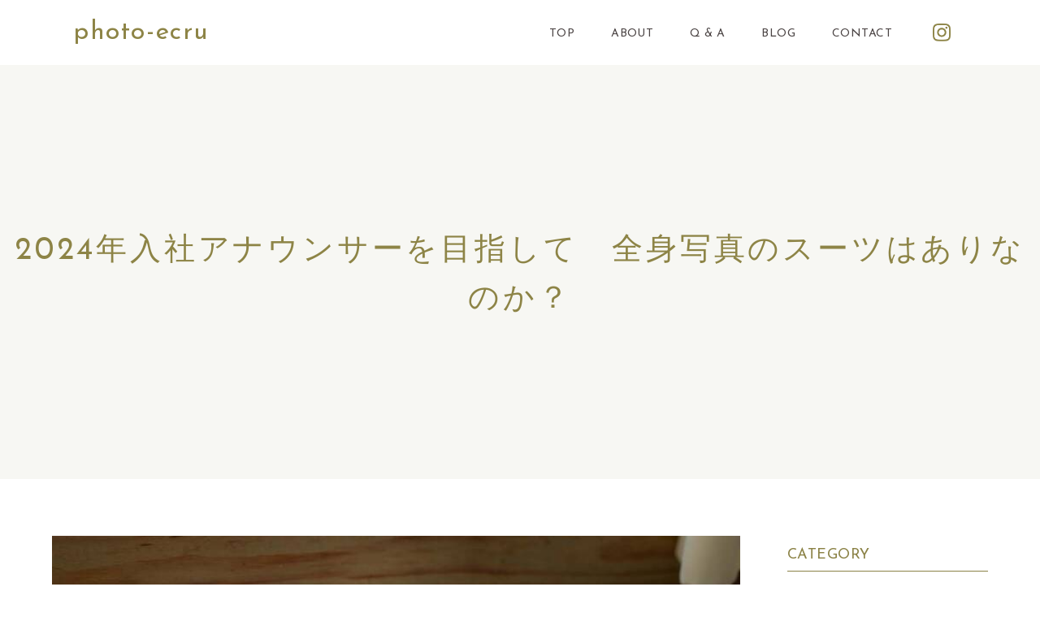

--- FILE ---
content_type: text/html; charset=UTF-8
request_url: https://photo-ecru.com/full-length-photo/
body_size: 46645
content:
<!doctype html><html><head><meta charset="UTF-8"><link media="all" href="https://photo-ecru.com/wp-content/cache/autoptimize/css/autoptimize_b9258377b576d06a95185a138cd2838e.css" rel="stylesheet"><link media="screen" href="https://photo-ecru.com/wp-content/cache/autoptimize/css/autoptimize_2f9f816dc06dcd5496f1fdf8f537a124.css" rel="stylesheet"><title>photo-ecru</title><meta http-equiv="X-UA-Compatible" content="IE=edge"><meta name="viewport" content="width=device-width,initial-scale=1.0,minimum-scale=1.0,maximum-scale=1.0"><meta name="format-detection" content="telephone=no, address=no, email=no"><meta name="thumbnail" content="https://photo-ecru.com/wp-content/themes/photo-ecru/lib/images/thumbnail.jpg" /><link href="https://fonts.googleapis.com/css2?family=Josefin+Sans:wght@300;400;600&display=swap" rel="stylesheet"><link rel="icon" type="image/vnd.microsoft.icon" href="https://photo-ecru.com/wp-content/themes/photo-ecru/favicon.ico"><link rel="apple-touch-icon" sizes="180x180" href="https://photo-ecru.com/wp-content/themes/photo-ecru/apple-touch-icon.png"><link href="https://fonts.googleapis.com/css2?family=Lato:ital,wght@0,300;0,400;0,700;1,400&display=swap" rel="stylesheet"><meta name="robots" content="max-snippet:-1, max-image-preview:large, max-video-preview:-1" /><meta name="author" content="ecru"/><meta name="google-site-verification" content="6Oz6LY4A58b9Sh_o-fB_lSXy4qhdQ5Ia-2vbFjRCVqU" /><link rel="canonical" href="https://photo-ecru.com/full-length-photo/" /><meta name="generator" content="All in One SEO (AIOSEO) 4.9.2" /><meta property="og:locale" content="ja_JP" /><meta property="og:site_name" content="photo-ecru | Just another WordPress site" /><meta property="og:type" content="article" /><meta property="og:title" content="2024年入社アナウンサーを目指して 全身写真のスーツはありなのか？ | photo-ecru" /><meta property="og:url" content="https://photo-ecru.com/full-length-photo/" /><meta property="article:published_time" content="2022-03-05T07:49:11+00:00" /><meta property="article:modified_time" content="2022-03-05T07:51:14+00:00" /><meta name="twitter:card" content="summary" /><meta name="twitter:title" content="2024年入社アナウンサーを目指して 全身写真のスーツはありなのか？ | photo-ecru" /> <script type="application/ld+json" class="aioseo-schema">{"@context":"https:\/\/schema.org","@graph":[{"@type":"Article","@id":"https:\/\/photo-ecru.com\/full-length-photo\/#article","name":"2024\u5e74\u5165\u793e\u30a2\u30ca\u30a6\u30f3\u30b5\u30fc\u3092\u76ee\u6307\u3057\u3066 \u5168\u8eab\u5199\u771f\u306e\u30b9\u30fc\u30c4\u306f\u3042\u308a\u306a\u306e\u304b\uff1f | photo-ecru","headline":"2024\u5e74\u5165\u793e\u30a2\u30ca\u30a6\u30f3\u30b5\u30fc\u3092\u76ee\u6307\u3057\u3066\u3000\u5168\u8eab\u5199\u771f\u306e\u30b9\u30fc\u30c4\u306f\u3042\u308a\u306a\u306e\u304b\uff1f","author":{"@id":"https:\/\/photo-ecru.com\/author\/ecru-edior\/#author"},"publisher":{"@id":"https:\/\/photo-ecru.com\/#person"},"image":{"@type":"ImageObject","url":"https:\/\/photo-ecru.com\/wp-content\/uploads\/2021\/06\/014c83828b0dfcd7d479374315864100.jpg","width":1200,"height":800},"datePublished":"2022-03-05T16:49:11+09:00","dateModified":"2022-03-05T16:51:14+09:00","inLanguage":"ja","mainEntityOfPage":{"@id":"https:\/\/photo-ecru.com\/full-length-photo\/#webpage"},"isPartOf":{"@id":"https:\/\/photo-ecru.com\/full-length-photo\/#webpage"},"articleSection":"\u30a2\u30ca\u30a6\u30f3\u30b5\u30fc\u5c31\u6d3b"},{"@type":"BreadcrumbList","@id":"https:\/\/photo-ecru.com\/full-length-photo\/#breadcrumblist","itemListElement":[{"@type":"ListItem","@id":"https:\/\/photo-ecru.com#listItem","position":1,"name":"\u30db\u30fc\u30e0","item":"https:\/\/photo-ecru.com","nextItem":{"@type":"ListItem","@id":"https:\/\/photo-ecru.com\/category\/es\/#listItem","name":"\u30a2\u30ca\u30a6\u30f3\u30b5\u30fc\u5c31\u6d3b"}},{"@type":"ListItem","@id":"https:\/\/photo-ecru.com\/category\/es\/#listItem","position":2,"name":"\u30a2\u30ca\u30a6\u30f3\u30b5\u30fc\u5c31\u6d3b","item":"https:\/\/photo-ecru.com\/category\/es\/","nextItem":{"@type":"ListItem","@id":"https:\/\/photo-ecru.com\/full-length-photo\/#listItem","name":"2024\u5e74\u5165\u793e\u30a2\u30ca\u30a6\u30f3\u30b5\u30fc\u3092\u76ee\u6307\u3057\u3066\u3000\u5168\u8eab\u5199\u771f\u306e\u30b9\u30fc\u30c4\u306f\u3042\u308a\u306a\u306e\u304b\uff1f"},"previousItem":{"@type":"ListItem","@id":"https:\/\/photo-ecru.com#listItem","name":"\u30db\u30fc\u30e0"}},{"@type":"ListItem","@id":"https:\/\/photo-ecru.com\/full-length-photo\/#listItem","position":3,"name":"2024\u5e74\u5165\u793e\u30a2\u30ca\u30a6\u30f3\u30b5\u30fc\u3092\u76ee\u6307\u3057\u3066\u3000\u5168\u8eab\u5199\u771f\u306e\u30b9\u30fc\u30c4\u306f\u3042\u308a\u306a\u306e\u304b\uff1f","previousItem":{"@type":"ListItem","@id":"https:\/\/photo-ecru.com\/category\/es\/#listItem","name":"\u30a2\u30ca\u30a6\u30f3\u30b5\u30fc\u5c31\u6d3b"}}]},{"@type":"Person","@id":"https:\/\/photo-ecru.com\/#person","name":"I . Kamano","sameAs":["https:\/\/www.instagram.com\/settefotogallaria\/"]},{"@type":"Person","@id":"https:\/\/photo-ecru.com\/author\/ecru-edior\/#author","url":"https:\/\/photo-ecru.com\/author\/ecru-edior\/","name":"ecru","image":{"@type":"ImageObject","@id":"https:\/\/photo-ecru.com\/full-length-photo\/#authorImage","url":"https:\/\/secure.gravatar.com\/avatar\/30e375fbd68cad5564f5186fd405fe418d3825483a9b1d8d925063603653d362?s=96&d=mm&r=g","width":96,"height":96,"caption":"ecru"}},{"@type":"WebPage","@id":"https:\/\/photo-ecru.com\/full-length-photo\/#webpage","url":"https:\/\/photo-ecru.com\/full-length-photo\/","name":"2024\u5e74\u5165\u793e\u30a2\u30ca\u30a6\u30f3\u30b5\u30fc\u3092\u76ee\u6307\u3057\u3066 \u5168\u8eab\u5199\u771f\u306e\u30b9\u30fc\u30c4\u306f\u3042\u308a\u306a\u306e\u304b\uff1f | photo-ecru","inLanguage":"ja","isPartOf":{"@id":"https:\/\/photo-ecru.com\/#website"},"breadcrumb":{"@id":"https:\/\/photo-ecru.com\/full-length-photo\/#breadcrumblist"},"author":{"@id":"https:\/\/photo-ecru.com\/author\/ecru-edior\/#author"},"creator":{"@id":"https:\/\/photo-ecru.com\/author\/ecru-edior\/#author"},"image":{"@type":"ImageObject","url":"https:\/\/photo-ecru.com\/wp-content\/uploads\/2021\/06\/014c83828b0dfcd7d479374315864100.jpg","@id":"https:\/\/photo-ecru.com\/full-length-photo\/#mainImage","width":1200,"height":800},"primaryImageOfPage":{"@id":"https:\/\/photo-ecru.com\/full-length-photo\/#mainImage"},"datePublished":"2022-03-05T16:49:11+09:00","dateModified":"2022-03-05T16:51:14+09:00"},{"@type":"WebSite","@id":"https:\/\/photo-ecru.com\/#website","url":"https:\/\/photo-ecru.com\/","name":"photo-ecru","description":"Just another WordPress site","inLanguage":"ja","publisher":{"@id":"https:\/\/photo-ecru.com\/#person"}}]}</script> <link rel='dns-prefetch' href='//www.googletagmanager.com' /><link rel="alternate" type="application/rss+xml" title="photo-ecru &raquo; フィード" href="https://photo-ecru.com/feed/" /><link rel="alternate" type="application/rss+xml" title="photo-ecru &raquo; コメントフィード" href="https://photo-ecru.com/comments/feed/" /><link rel="alternate" title="oEmbed (JSON)" type="application/json+oembed" href="https://photo-ecru.com/wp-json/oembed/1.0/embed?url=https%3A%2F%2Fphoto-ecru.com%2Ffull-length-photo%2F" /><link rel="alternate" title="oEmbed (XML)" type="text/xml+oembed" href="https://photo-ecru.com/wp-json/oembed/1.0/embed?url=https%3A%2F%2Fphoto-ecru.com%2Ffull-length-photo%2F&#038;format=xml" /> <script  src="https://photo-ecru.com/wp-content/themes/photo-ecru/lib/js/jquery-3.4.1.min.js?ver=3.4.1" id="jquery-js"></script> <script  src="https://photo-ecru.com/wp-content/themes/photo-ecru/lib/js/jquery-migrate-3.1.0.min.js?ver=3.1.0" id="jquery-migrate-js"></script> 
 <script  src="https://www.googletagmanager.com/gtag/js?id=G-08DVN69MN7" id="google_gtagjs-js" async></script> <script  id="google_gtagjs-js-after">window.dataLayer = window.dataLayer || [];function gtag(){dataLayer.push(arguments);}
gtag("set","linker",{"domains":["photo-ecru.com"]});
gtag("js", new Date());
gtag("set", "developer_id.dZTNiMT", true);
gtag("config", "G-08DVN69MN7");
//# sourceURL=google_gtagjs-js-after</script> <link rel="https://api.w.org/" href="https://photo-ecru.com/wp-json/" /><link rel="alternate" title="JSON" type="application/json" href="https://photo-ecru.com/wp-json/wp/v2/posts/2768" /><link rel="EditURI" type="application/rsd+xml" title="RSD" href="https://photo-ecru.com/xmlrpc.php?rsd" /><link rel='shortlink' href='https://photo-ecru.com/?p=2768' /><meta name="generator" content="Site Kit by Google 1.168.0" /></head><body class="wp-singular post-template-default single single-post postid-2768 single-format-standard wp-theme-photo-ecru" id="full-length-photo" itemscope="itemscope" itemtype="http://schema.org/WebPage"><header id="header"><h1 id="site-ttl"><a href="https://photo-ecru.com/">photo-ecru</a></h1><div class="btn_wrap"><div class="btn_menu"> <span class="menu__line menu__line--top"></span> <span class="menu__line menu__line--center"></span> <span class="menu__line menu__line--bottom"></span></div></div><nav id="gNav" class="nav"><div class="gNav__wrap"><ul class="list-nav"><li id="menu-item-19" class="menu-item menu-item-type-custom menu-item-object-custom menu-item-home menu-item-19"><a href="https://photo-ecru.com/">TOP</a></li><li id="menu-item-18" class="menu-item menu-item-type-post_type menu-item-object-page menu-item-18"><a href="https://photo-ecru.com/about/">ABOUT</a></li><li id="menu-item-3417" class="menu-item menu-item-type-post_type menu-item-object-page menu-item-3417"><a href="https://photo-ecru.com/faq/">Q &amp; A</a></li><li id="menu-item-16" class="menu-item menu-item-type-post_type menu-item-object-page menu-item-16"><a href="https://photo-ecru.com/blog/">BLOG</a></li><li id="menu-item-15" class="menu-item menu-item-type-post_type menu-item-object-page menu-item-15"><a href="https://photo-ecru.com/contact/">CONTACT</a></li></ul><div class="link-insta"><a target="_blank" href="https://www.instagram.com/settefotogallaria/"><img src="https://photo-ecru.com/wp-content/themes/photo-ecru/lib/images/icon-insta.png" alt="photo-ecru公式インスタグラム"><span class="pcNone">Instagram</span></a></div></div></nav></header><div id="main-ttl"><h1 class="font-en"> 2024年入社アナウンサーを目指して　全身写真のスーツはありなのか？</h1></div><div id="main"><div id="blog-post" class="section"><div class="blog-edit"><figure class="mv-blog"> <img width="800" height="533" src="https://photo-ecru.com/wp-content/uploads/2021/06/014c83828b0dfcd7d479374315864100-800x533.jpg" class="attachment-large-feature size-large-feature wp-post-image" alt="" decoding="async" fetchpriority="high" srcset="https://photo-ecru.com/wp-content/uploads/2021/06/014c83828b0dfcd7d479374315864100-800x533.jpg 800w, https://photo-ecru.com/wp-content/uploads/2021/06/014c83828b0dfcd7d479374315864100-300x200.jpg 300w, https://photo-ecru.com/wp-content/uploads/2021/06/014c83828b0dfcd7d479374315864100-768x512.jpg 768w, https://photo-ecru.com/wp-content/uploads/2021/06/014c83828b0dfcd7d479374315864100-1024x683.jpg 1024w, https://photo-ecru.com/wp-content/uploads/2021/06/014c83828b0dfcd7d479374315864100.jpg 1200w" sizes="(max-width: 800px) 100vw, 800px" /><figcaption><div class="blog-header"><a class="link-tag es" href="https://photo-ecru.com/category/es/">#アナウンサー就活</a> <time class="font-en" datetime="2022-03-05"> 2022.03.05 </time></div><h2> 2024年入社アナウンサーを目指して　全身写真のスーツはありなのか？</h2></figcaption></figure><div class="edit-area"><p>アナウンサーエントリーシート（ES）では多くの局で全身写真を提出する必要があります。</p><p>4月だと全身写真を成人式のものを提出する人も多いようで。</p><p>&nbsp;</p><p> <iframe class="reblogCard" data-ameba-id="sweetvoice935" data-entry-id="12721412823" frameborder="0" height="234px" sandbox="allow-same-origin allow-scripts allow-top-navigation" scrolling="no" src="https://ameblo.jp/s/embed/reblog-card/sweetvoice935/entry-12721412823.html?reblogAmebaId=sbcb2011&amp;isLightPreview=true" width="100%"></iframe></p><p>&nbsp;</p><p>（自分はそんな人いるとは思わなかったので驚きでした）</p><p>他に良く提出するのが「スーツを着てスタジオで撮った全身写真」</p><p>そもそも何故全身写真を提出させるのか？と言えば</p><p>「スタイルを見たいから」</p><p>と推測されます。</p><p>スーツではそれが見えにくい（提出する側から見ると出にくい）のでアナウンサー選考では難しいと思います。</p><blockquote class="instagram-media" data-instgrm-permalink="https://www.instagram.com/p/CM8rWQ1nrJP/?utm_source=ig_embed&amp;utm_campaign=loading" data-instgrm-version="14" style=" background:#FFF; border:0; border-radius:3px; box-shadow:0 0 1px 0 rgba(0,0,0,0.5),0 1px 10px 0 rgba(0,0,0,0.15); margin: 1px; max-width:540px; min-width:326px; padding:0; width:99.375%; width:-webkit-calc(100% - 2px); width:calc(100% - 2px);"><div style="padding:16px;"> <a href="https://www.instagram.com/p/CM8rWQ1nrJP/?utm_source=ig_embed&amp;utm_campaign=loading" style=" background:#FFFFFF; line-height:0; padding:0 0; text-align:center; text-decoration:none; width:100%;" target="_blank" rel="noopener"><div style=" display: flex; flex-direction: row; align-items: center;"><div style="background-color: #F4F4F4; border-radius: 50%; flex-grow: 0; height: 40px; margin-right: 14px; width: 40px;"></div><div style="display: flex; flex-direction: column; flex-grow: 1; justify-content: center;"><div style=" background-color: #F4F4F4; border-radius: 4px; flex-grow: 0; height: 14px; margin-bottom: 6px; width: 100px;"></div><div style=" background-color: #F4F4F4; border-radius: 4px; flex-grow: 0; height: 14px; width: 60px;"></div></div></div><div style="padding: 19% 0;"></div><div style="display:block; height:50px; margin:0 auto 12px; width:50px;"><svg width="50px" height="50px" viewBox="0 0 60 60" version="1.1" xmlns="https://www.w3.org/2000/svg" xmlns:xlink="https://www.w3.org/1999/xlink"><g stroke="none" stroke-width="1" fill="none" fill-rule="evenodd"><g transform="translate(-511.000000, -20.000000)" fill="#000000"><g><path d="M556.869,30.41 C554.814,30.41 553.148,32.076 553.148,34.131 C553.148,36.186 554.814,37.852 556.869,37.852 C558.924,37.852 560.59,36.186 560.59,34.131 C560.59,32.076 558.924,30.41 556.869,30.41 M541,60.657 C535.114,60.657 530.342,55.887 530.342,50 C530.342,44.114 535.114,39.342 541,39.342 C546.887,39.342 551.658,44.114 551.658,50 C551.658,55.887 546.887,60.657 541,60.657 M541,33.886 C532.1,33.886 524.886,41.1 524.886,50 C524.886,58.899 532.1,66.113 541,66.113 C549.9,66.113 557.115,58.899 557.115,50 C557.115,41.1 549.9,33.886 541,33.886 M565.378,62.101 C565.244,65.022 564.756,66.606 564.346,67.663 C563.803,69.06 563.154,70.057 562.106,71.106 C561.058,72.155 560.06,72.803 558.662,73.347 C557.607,73.757 556.021,74.244 553.102,74.378 C549.944,74.521 548.997,74.552 541,74.552 C533.003,74.552 532.056,74.521 528.898,74.378 C525.979,74.244 524.393,73.757 523.338,73.347 C521.94,72.803 520.942,72.155 519.894,71.106 C518.846,70.057 518.197,69.06 517.654,67.663 C517.244,66.606 516.755,65.022 516.623,62.101 C516.479,58.943 516.448,57.996 516.448,50 C516.448,42.003 516.479,41.056 516.623,37.899 C516.755,34.978 517.244,33.391 517.654,32.338 C518.197,30.938 518.846,29.942 519.894,28.894 C520.942,27.846 521.94,27.196 523.338,26.654 C524.393,26.244 525.979,25.756 528.898,25.623 C532.057,25.479 533.004,25.448 541,25.448 C548.997,25.448 549.943,25.479 553.102,25.623 C556.021,25.756 557.607,26.244 558.662,26.654 C560.06,27.196 561.058,27.846 562.106,28.894 C563.154,29.942 563.803,30.938 564.346,32.338 C564.756,33.391 565.244,34.978 565.378,37.899 C565.522,41.056 565.552,42.003 565.552,50 C565.552,57.996 565.522,58.943 565.378,62.101 M570.82,37.631 C570.674,34.438 570.167,32.258 569.425,30.349 C568.659,28.377 567.633,26.702 565.965,25.035 C564.297,23.368 562.623,22.342 560.652,21.575 C558.743,20.834 556.562,20.326 553.369,20.18 C550.169,20.033 549.148,20 541,20 C532.853,20 531.831,20.033 528.631,20.18 C525.438,20.326 523.257,20.834 521.349,21.575 C519.376,22.342 517.703,23.368 516.035,25.035 C514.368,26.702 513.342,28.377 512.574,30.349 C511.834,32.258 511.326,34.438 511.181,37.631 C511.035,40.831 511,41.851 511,50 C511,58.147 511.035,59.17 511.181,62.369 C511.326,65.562 511.834,67.743 512.574,69.651 C513.342,71.625 514.368,73.296 516.035,74.965 C517.703,76.634 519.376,77.658 521.349,78.425 C523.257,79.167 525.438,79.673 528.631,79.82 C531.831,79.965 532.853,80.001 541,80.001 C549.148,80.001 550.169,79.965 553.369,79.82 C556.562,79.673 558.743,79.167 560.652,78.425 C562.623,77.658 564.297,76.634 565.965,74.965 C567.633,73.296 568.659,71.625 569.425,69.651 C570.167,67.743 570.674,65.562 570.82,62.369 C570.966,59.17 571,58.147 571,50 C571,41.851 570.966,40.831 570.82,37.631"></path></g></g></g></svg></div><div style="padding-top: 8px;"><div style=" color:#3897f0; font-family:Arial,sans-serif; font-size:14px; font-style:normal; font-weight:550; line-height:18px;">この投稿をInstagramで見る</div></div><div style="padding: 12.5% 0;"></div><div style="display: flex; flex-direction: row; margin-bottom: 14px; align-items: center;"><div><div style="background-color: #F4F4F4; border-radius: 50%; height: 12.5px; width: 12.5px; transform: translateX(0px) translateY(7px);"></div><div style="background-color: #F4F4F4; height: 12.5px; transform: rotate(-45deg) translateX(3px) translateY(1px); width: 12.5px; flex-grow: 0; margin-right: 14px; margin-left: 2px;"></div><div style="background-color: #F4F4F4; border-radius: 50%; height: 12.5px; width: 12.5px; transform: translateX(9px) translateY(-18px);"></div></div><div style="margin-left: 8px;"><div style=" background-color: #F4F4F4; border-radius: 50%; flex-grow: 0; height: 20px; width: 20px;"></div><div style=" width: 0; height: 0; border-top: 2px solid transparent; border-left: 6px solid #f4f4f4; border-bottom: 2px solid transparent; transform: translateX(16px) translateY(-4px) rotate(30deg)"></div></div><div style="margin-left: auto;"><div style=" width: 0px; border-top: 8px solid #F4F4F4; border-right: 8px solid transparent; transform: translateY(16px);"></div><div style=" background-color: #F4F4F4; flex-grow: 0; height: 12px; width: 16px; transform: translateY(-4px);"></div><div style=" width: 0; height: 0; border-top: 8px solid #F4F4F4; border-left: 8px solid transparent; transform: translateY(-4px) translateX(8px);"></div></div></div><div style="display: flex; flex-direction: column; flex-grow: 1; justify-content: center; margin-bottom: 24px;"><div style=" background-color: #F4F4F4; border-radius: 4px; flex-grow: 0; height: 14px; margin-bottom: 6px; width: 224px;"></div><div style=" background-color: #F4F4F4; border-radius: 4px; flex-grow: 0; height: 14px; width: 144px;"></div></div></a><p style=" color:#c9c8cd; font-family:Arial,sans-serif; font-size:14px; line-height:17px; margin-bottom:0; margin-top:8px; overflow:hidden; padding:8px 0 7px; text-align:center; text-overflow:ellipsis; white-space:nowrap;"><a href="https://www.instagram.com/p/CM8rWQ1nrJP/?utm_source=ig_embed&amp;utm_campaign=loading" style=" color:#c9c8cd; font-family:Arial,sans-serif; font-size:14px; font-style:normal; font-weight:normal; line-height:17px; text-decoration:none;" target="_blank" rel="noopener">sette(@settefotogallaria)がシェアした投稿</a></p></div></blockquote> <script async="" src="//www.instagram.com/embed.js"></script> <p>スーツは守りの服。面接では適していると思うのですが、私服のセンスも見られているのかと考えるとやはりスーツはアナウンサー採用（選考）では難しいと思います。</p><p>全身撮影はカメラマンの技量（機材・レンズ・ピント合わせ・ポージング）によってかなり出来が変わってくるので早めの準備をおすすめします。</p></div><nav class="pnArea clearfix"><div class="btnPrev"> <a href="https://photo-ecru.com/facephoto1/" rel="prev">Prev</a></div><div class="btnNext"> <a href="https://photo-ecru.com/belikeyou2/" rel="next">Next</a></div></nav></div><nav id="sidebar"><div class="wrap-nav"><p class="ttl-nav">CATEGORY</p><ul><li class="cat-item cat-item-4"><a href="https://photo-ecru.com/category/news/">お知らせ</a></li><li class="cat-item cat-item-5"><a href="https://photo-ecru.com/category/es/">アナウンサー就活</a></li><li class="cat-item cat-item-7"><a href="https://photo-ecru.com/category/diary/">撮影日記</a></li><li class="cat-item cat-item-8"><a href="https://photo-ecru.com/category/tweet/">ひとりごと</a></li><li class="cat-item cat-item-9"><a href="https://photo-ecru.com/category/other/">その他</a></li></ul></div><div class="wrap-nav"><p class="ttl-nav">ARCHIVES</p><ul><li><a href='https://photo-ecru.com/2026/01/'>2026年1月</a></li><li><a href='https://photo-ecru.com/2025/12/'>2025年12月</a></li><li><a href='https://photo-ecru.com/2025/10/'>2025年10月</a></li><li><a href='https://photo-ecru.com/2025/08/'>2025年8月</a></li><li><a href='https://photo-ecru.com/2025/07/'>2025年7月</a></li><li><a href='https://photo-ecru.com/2025/06/'>2025年6月</a></li><li><a href='https://photo-ecru.com/2025/05/'>2025年5月</a></li><li><a href='https://photo-ecru.com/2025/04/'>2025年4月</a></li><li><a href='https://photo-ecru.com/2025/03/'>2025年3月</a></li><li><a href='https://photo-ecru.com/2025/02/'>2025年2月</a></li><li><a href='https://photo-ecru.com/2025/01/'>2025年1月</a></li><li><a href='https://photo-ecru.com/2024/12/'>2024年12月</a></li><li><a href='https://photo-ecru.com/2024/11/'>2024年11月</a></li><li><a href='https://photo-ecru.com/2024/10/'>2024年10月</a></li><li><a href='https://photo-ecru.com/2024/09/'>2024年9月</a></li><li><a href='https://photo-ecru.com/2024/08/'>2024年8月</a></li><li><a href='https://photo-ecru.com/2024/07/'>2024年7月</a></li><li><a href='https://photo-ecru.com/2024/06/'>2024年6月</a></li><li><a href='https://photo-ecru.com/2024/05/'>2024年5月</a></li><li><a href='https://photo-ecru.com/2024/04/'>2024年4月</a></li><li><a href='https://photo-ecru.com/2024/03/'>2024年3月</a></li><li><a href='https://photo-ecru.com/2024/02/'>2024年2月</a></li><li><a href='https://photo-ecru.com/2024/01/'>2024年1月</a></li><li><a href='https://photo-ecru.com/2023/11/'>2023年11月</a></li><li><a href='https://photo-ecru.com/2023/10/'>2023年10月</a></li><li><a href='https://photo-ecru.com/2023/09/'>2023年9月</a></li><li><a href='https://photo-ecru.com/2023/08/'>2023年8月</a></li><li><a href='https://photo-ecru.com/2023/07/'>2023年7月</a></li><li><a href='https://photo-ecru.com/2023/06/'>2023年6月</a></li><li><a href='https://photo-ecru.com/2023/05/'>2023年5月</a></li><li><a href='https://photo-ecru.com/2023/04/'>2023年4月</a></li><li><a href='https://photo-ecru.com/2023/03/'>2023年3月</a></li><li><a href='https://photo-ecru.com/2023/02/'>2023年2月</a></li><li><a href='https://photo-ecru.com/2023/01/'>2023年1月</a></li><li><a href='https://photo-ecru.com/2022/12/'>2022年12月</a></li><li><a href='https://photo-ecru.com/2022/11/'>2022年11月</a></li><li><a href='https://photo-ecru.com/2022/10/'>2022年10月</a></li><li><a href='https://photo-ecru.com/2022/09/'>2022年9月</a></li><li><a href='https://photo-ecru.com/2022/08/'>2022年8月</a></li><li><a href='https://photo-ecru.com/2022/07/'>2022年7月</a></li><li><a href='https://photo-ecru.com/2022/06/'>2022年6月</a></li><li><a href='https://photo-ecru.com/2022/05/'>2022年5月</a></li><li><a href='https://photo-ecru.com/2022/04/'>2022年4月</a></li><li><a href='https://photo-ecru.com/2022/03/'>2022年3月</a></li><li><a href='https://photo-ecru.com/2022/02/'>2022年2月</a></li><li><a href='https://photo-ecru.com/2022/01/'>2022年1月</a></li><li><a href='https://photo-ecru.com/2021/12/'>2021年12月</a></li><li><a href='https://photo-ecru.com/2021/11/'>2021年11月</a></li><li><a href='https://photo-ecru.com/2021/10/'>2021年10月</a></li><li><a href='https://photo-ecru.com/2021/09/'>2021年9月</a></li><li><a href='https://photo-ecru.com/2021/08/'>2021年8月</a></li><li><a href='https://photo-ecru.com/2021/07/'>2021年7月</a></li><li><a href='https://photo-ecru.com/2021/06/'>2021年6月</a></li><li><a href='https://photo-ecru.com/2021/05/'>2021年5月</a></li><li><a href='https://photo-ecru.com/2021/04/'>2021年4月</a></li><li><a href='https://photo-ecru.com/2021/03/'>2021年3月</a></li><li><a href='https://photo-ecru.com/2021/02/'>2021年2月</a></li><li><a href='https://photo-ecru.com/2021/01/'>2021年1月</a></li><li><a href='https://photo-ecru.com/2020/12/'>2020年12月</a></li><li><a href='https://photo-ecru.com/2020/11/'>2020年11月</a></li><li><a href='https://photo-ecru.com/2020/10/'>2020年10月</a></li><li><a href='https://photo-ecru.com/2020/09/'>2020年9月</a></li></ul></div></div></div><div id="insta-area"><dl><dt><img src="https://photo-ecru.com/wp-content/themes/photo-ecru/lib/images/img-insta.jpg" alt="photo-ecru公式インスタグラム"></dt><dd><figure> <a target="_blank" href="https://www.instagram.com/settefotogallaria/"> <img src="https://photo-ecru.com/wp-content/themes/photo-ecru/lib/images/icon-insta.png" alt="photo-ecru公式インスタグラム"><figcaption class="font-en">@settefotogallaria</figcaption> </a></figure><div class="wrap-insta"><div id="sb_instagram"  class="sbi sbi_mob_col_1 sbi_tab_col_2 sbi_col_3 sbi_disable_mobile" style="padding-bottom: 10px; width: 100%;"	 data-feedid="*1"  data-res="auto" data-cols="3" data-colsmobile="1" data-colstablet="2" data-num="3" data-nummobile="" data-item-padding="5"	 data-shortcode-atts="{}"  data-postid="2768" data-locatornonce="544e8c398a" data-imageaspectratio="1:1" data-sbi-flags="favorLocal"><div id="sbi_images"  style="gap: 10px;"><div class="sbi_item sbi_type_image sbi_new sbi_transition"
 id="sbi_18148344370443484" data-date="1767689107"><div class="sbi_photo_wrap"> <a class="sbi_photo" href="https://www.instagram.com/p/DTKbo_Qk3q2/" target="_blank" rel="noopener nofollow"
 data-full-res="https://scontent-itm1-1.cdninstagram.com/v/t51.82787-15/610205006_18437202382108164_1215072896333449009_n.jpg?stp=dst-jpg_e35_tt6&#038;_nc_cat=103&#038;ccb=7-5&#038;_nc_sid=18de74&#038;efg=eyJlZmdfdGFnIjoiRkVFRC5iZXN0X2ltYWdlX3VybGdlbi5DMyJ9&#038;_nc_ohc=TZa-tbkXkEAQ7kNvwH7jvyp&#038;_nc_oc=AdmGRcwezEliVqcYAOkyyHUUNYjgrqZI0dlJBIZiem1MTh4xpPM_whN23DxnpLhpYbI&#038;_nc_zt=23&#038;_nc_ht=scontent-itm1-1.cdninstagram.com&#038;edm=ANo9K5cEAAAA&#038;_nc_gid=9aQOh9uzzwtM2JBa6drdYg&#038;oh=00_AfoZUf0CY6fQJ2hhXj1U3pYQQ0JEW8b_1S7nLrgaapKRoQ&#038;oe=6975815F"
 data-img-src-set="{&quot;d&quot;:&quot;https:\/\/scontent-itm1-1.cdninstagram.com\/v\/t51.82787-15\/610205006_18437202382108164_1215072896333449009_n.jpg?stp=dst-jpg_e35_tt6&amp;_nc_cat=103&amp;ccb=7-5&amp;_nc_sid=18de74&amp;efg=eyJlZmdfdGFnIjoiRkVFRC5iZXN0X2ltYWdlX3VybGdlbi5DMyJ9&amp;_nc_ohc=TZa-tbkXkEAQ7kNvwH7jvyp&amp;_nc_oc=AdmGRcwezEliVqcYAOkyyHUUNYjgrqZI0dlJBIZiem1MTh4xpPM_whN23DxnpLhpYbI&amp;_nc_zt=23&amp;_nc_ht=scontent-itm1-1.cdninstagram.com&amp;edm=ANo9K5cEAAAA&amp;_nc_gid=9aQOh9uzzwtM2JBa6drdYg&amp;oh=00_AfoZUf0CY6fQJ2hhXj1U3pYQQ0JEW8b_1S7nLrgaapKRoQ&amp;oe=6975815F&quot;,&quot;150&quot;:&quot;https:\/\/scontent-itm1-1.cdninstagram.com\/v\/t51.82787-15\/610205006_18437202382108164_1215072896333449009_n.jpg?stp=dst-jpg_e35_tt6&amp;_nc_cat=103&amp;ccb=7-5&amp;_nc_sid=18de74&amp;efg=eyJlZmdfdGFnIjoiRkVFRC5iZXN0X2ltYWdlX3VybGdlbi5DMyJ9&amp;_nc_ohc=TZa-tbkXkEAQ7kNvwH7jvyp&amp;_nc_oc=AdmGRcwezEliVqcYAOkyyHUUNYjgrqZI0dlJBIZiem1MTh4xpPM_whN23DxnpLhpYbI&amp;_nc_zt=23&amp;_nc_ht=scontent-itm1-1.cdninstagram.com&amp;edm=ANo9K5cEAAAA&amp;_nc_gid=9aQOh9uzzwtM2JBa6drdYg&amp;oh=00_AfoZUf0CY6fQJ2hhXj1U3pYQQ0JEW8b_1S7nLrgaapKRoQ&amp;oe=6975815F&quot;,&quot;320&quot;:&quot;https:\/\/scontent-itm1-1.cdninstagram.com\/v\/t51.82787-15\/610205006_18437202382108164_1215072896333449009_n.jpg?stp=dst-jpg_e35_tt6&amp;_nc_cat=103&amp;ccb=7-5&amp;_nc_sid=18de74&amp;efg=eyJlZmdfdGFnIjoiRkVFRC5iZXN0X2ltYWdlX3VybGdlbi5DMyJ9&amp;_nc_ohc=TZa-tbkXkEAQ7kNvwH7jvyp&amp;_nc_oc=AdmGRcwezEliVqcYAOkyyHUUNYjgrqZI0dlJBIZiem1MTh4xpPM_whN23DxnpLhpYbI&amp;_nc_zt=23&amp;_nc_ht=scontent-itm1-1.cdninstagram.com&amp;edm=ANo9K5cEAAAA&amp;_nc_gid=9aQOh9uzzwtM2JBa6drdYg&amp;oh=00_AfoZUf0CY6fQJ2hhXj1U3pYQQ0JEW8b_1S7nLrgaapKRoQ&amp;oe=6975815F&quot;,&quot;640&quot;:&quot;https:\/\/scontent-itm1-1.cdninstagram.com\/v\/t51.82787-15\/610205006_18437202382108164_1215072896333449009_n.jpg?stp=dst-jpg_e35_tt6&amp;_nc_cat=103&amp;ccb=7-5&amp;_nc_sid=18de74&amp;efg=eyJlZmdfdGFnIjoiRkVFRC5iZXN0X2ltYWdlX3VybGdlbi5DMyJ9&amp;_nc_ohc=TZa-tbkXkEAQ7kNvwH7jvyp&amp;_nc_oc=AdmGRcwezEliVqcYAOkyyHUUNYjgrqZI0dlJBIZiem1MTh4xpPM_whN23DxnpLhpYbI&amp;_nc_zt=23&amp;_nc_ht=scontent-itm1-1.cdninstagram.com&amp;edm=ANo9K5cEAAAA&amp;_nc_gid=9aQOh9uzzwtM2JBa6drdYg&amp;oh=00_AfoZUf0CY6fQJ2hhXj1U3pYQQ0JEW8b_1S7nLrgaapKRoQ&amp;oe=6975815F&quot;}"> <span class="sbi-screenreader">#α9ⅲ 
#sel85f14gm2 
.
#photo
#snapshot
.
.
#ポートレート</span> <img src="https://photo-ecru.com/wp-content/plugins/instagram-feed/img/placeholder.png" alt="#α9ⅲ 
#sel85f14gm2 
.
#photo
#snapshot
.
.
#ポートレート
#portrait
#撮影
#instalikes 
#instatags 
.
#japan" aria-hidden="true"> </a></div></div><div class="sbi_item sbi_type_image sbi_new sbi_transition"
 id="sbi_17971874642978300" data-date="1767014407"><div class="sbi_photo_wrap"> <a class="sbi_photo" href="https://www.instagram.com/p/DS2UwIPEySm/" target="_blank" rel="noopener nofollow"
 data-full-res="https://scontent-itm1-1.cdninstagram.com/v/t51.82787-15/608064679_18436130326108164_2840075762002611454_n.jpg?stp=dst-jpg_e35_tt6&#038;_nc_cat=109&#038;ccb=7-5&#038;_nc_sid=18de74&#038;efg=eyJlZmdfdGFnIjoiRkVFRC5iZXN0X2ltYWdlX3VybGdlbi5DMyJ9&#038;_nc_ohc=fT9qUfEye5EQ7kNvwGT7MLw&#038;_nc_oc=AdmNs3pps94kkuTw7eSfHXCiImumj6U6kvQCMgzVy7YPUADJdefYDBnrpUaw7wPvSEU&#038;_nc_zt=23&#038;_nc_ht=scontent-itm1-1.cdninstagram.com&#038;edm=ANo9K5cEAAAA&#038;_nc_gid=9aQOh9uzzwtM2JBa6drdYg&#038;oh=00_AforOyHdD9GheNhJZfA-wPDOxkUTHCKekGly0-RdowrLVQ&#038;oe=69758C1A"
 data-img-src-set="{&quot;d&quot;:&quot;https:\/\/scontent-itm1-1.cdninstagram.com\/v\/t51.82787-15\/608064679_18436130326108164_2840075762002611454_n.jpg?stp=dst-jpg_e35_tt6&amp;_nc_cat=109&amp;ccb=7-5&amp;_nc_sid=18de74&amp;efg=eyJlZmdfdGFnIjoiRkVFRC5iZXN0X2ltYWdlX3VybGdlbi5DMyJ9&amp;_nc_ohc=fT9qUfEye5EQ7kNvwGT7MLw&amp;_nc_oc=AdmNs3pps94kkuTw7eSfHXCiImumj6U6kvQCMgzVy7YPUADJdefYDBnrpUaw7wPvSEU&amp;_nc_zt=23&amp;_nc_ht=scontent-itm1-1.cdninstagram.com&amp;edm=ANo9K5cEAAAA&amp;_nc_gid=9aQOh9uzzwtM2JBa6drdYg&amp;oh=00_AforOyHdD9GheNhJZfA-wPDOxkUTHCKekGly0-RdowrLVQ&amp;oe=69758C1A&quot;,&quot;150&quot;:&quot;https:\/\/scontent-itm1-1.cdninstagram.com\/v\/t51.82787-15\/608064679_18436130326108164_2840075762002611454_n.jpg?stp=dst-jpg_e35_tt6&amp;_nc_cat=109&amp;ccb=7-5&amp;_nc_sid=18de74&amp;efg=eyJlZmdfdGFnIjoiRkVFRC5iZXN0X2ltYWdlX3VybGdlbi5DMyJ9&amp;_nc_ohc=fT9qUfEye5EQ7kNvwGT7MLw&amp;_nc_oc=AdmNs3pps94kkuTw7eSfHXCiImumj6U6kvQCMgzVy7YPUADJdefYDBnrpUaw7wPvSEU&amp;_nc_zt=23&amp;_nc_ht=scontent-itm1-1.cdninstagram.com&amp;edm=ANo9K5cEAAAA&amp;_nc_gid=9aQOh9uzzwtM2JBa6drdYg&amp;oh=00_AforOyHdD9GheNhJZfA-wPDOxkUTHCKekGly0-RdowrLVQ&amp;oe=69758C1A&quot;,&quot;320&quot;:&quot;https:\/\/scontent-itm1-1.cdninstagram.com\/v\/t51.82787-15\/608064679_18436130326108164_2840075762002611454_n.jpg?stp=dst-jpg_e35_tt6&amp;_nc_cat=109&amp;ccb=7-5&amp;_nc_sid=18de74&amp;efg=eyJlZmdfdGFnIjoiRkVFRC5iZXN0X2ltYWdlX3VybGdlbi5DMyJ9&amp;_nc_ohc=fT9qUfEye5EQ7kNvwGT7MLw&amp;_nc_oc=AdmNs3pps94kkuTw7eSfHXCiImumj6U6kvQCMgzVy7YPUADJdefYDBnrpUaw7wPvSEU&amp;_nc_zt=23&amp;_nc_ht=scontent-itm1-1.cdninstagram.com&amp;edm=ANo9K5cEAAAA&amp;_nc_gid=9aQOh9uzzwtM2JBa6drdYg&amp;oh=00_AforOyHdD9GheNhJZfA-wPDOxkUTHCKekGly0-RdowrLVQ&amp;oe=69758C1A&quot;,&quot;640&quot;:&quot;https:\/\/scontent-itm1-1.cdninstagram.com\/v\/t51.82787-15\/608064679_18436130326108164_2840075762002611454_n.jpg?stp=dst-jpg_e35_tt6&amp;_nc_cat=109&amp;ccb=7-5&amp;_nc_sid=18de74&amp;efg=eyJlZmdfdGFnIjoiRkVFRC5iZXN0X2ltYWdlX3VybGdlbi5DMyJ9&amp;_nc_ohc=fT9qUfEye5EQ7kNvwGT7MLw&amp;_nc_oc=AdmNs3pps94kkuTw7eSfHXCiImumj6U6kvQCMgzVy7YPUADJdefYDBnrpUaw7wPvSEU&amp;_nc_zt=23&amp;_nc_ht=scontent-itm1-1.cdninstagram.com&amp;edm=ANo9K5cEAAAA&amp;_nc_gid=9aQOh9uzzwtM2JBa6drdYg&amp;oh=00_AforOyHdD9GheNhJZfA-wPDOxkUTHCKekGly0-RdowrLVQ&amp;oe=69758C1A&quot;}"> <span class="sbi-screenreader">#α9ⅲ 
#sel70200gm2
.
#photo
#snapshot
.
.
#ポートレート </span> <img src="https://photo-ecru.com/wp-content/plugins/instagram-feed/img/placeholder.png" alt="#α9ⅲ 
#sel70200gm2
.
#photo
#snapshot
.
.
#ポートレート
#portrait
#撮影
#instalikes 
#instatags 
.
#japan" aria-hidden="true"> </a></div></div><div class="sbi_item sbi_type_image sbi_new sbi_transition"
 id="sbi_17912626335246405" data-date="1763550728"><div class="sbi_photo_wrap"> <a class="sbi_photo" href="https://www.instagram.com/p/DRPGT1Pk_ys/" target="_blank" rel="noopener nofollow"
 data-full-res="https://scontent-itm1-1.cdninstagram.com/v/t51.82787-15/584390484_18431062915108164_2076730175987598237_n.jpg?stp=dst-jpg_e35_tt6&#038;_nc_cat=100&#038;ccb=7-5&#038;_nc_sid=18de74&#038;efg=eyJlZmdfdGFnIjoiRkVFRC5iZXN0X2ltYWdlX3VybGdlbi5DMyJ9&#038;_nc_ohc=H-H6CmdLP3MQ7kNvwHoQ7rL&#038;_nc_oc=AdkUUJ_Nqa1Cxy50k7H0jJYNUv0WPD1QQ0TUyK0k-G2zS8Ej9HvMGVFg5IuXFgDlozw&#038;_nc_zt=23&#038;_nc_ht=scontent-itm1-1.cdninstagram.com&#038;edm=ANo9K5cEAAAA&#038;_nc_gid=9aQOh9uzzwtM2JBa6drdYg&#038;oh=00_AfrEiQ-S3gcHMuxXdXQHuqBv940zoKn_huVqseYCi-2sRQ&#038;oe=69757E57"
 data-img-src-set="{&quot;d&quot;:&quot;https:\/\/scontent-itm1-1.cdninstagram.com\/v\/t51.82787-15\/584390484_18431062915108164_2076730175987598237_n.jpg?stp=dst-jpg_e35_tt6&amp;_nc_cat=100&amp;ccb=7-5&amp;_nc_sid=18de74&amp;efg=eyJlZmdfdGFnIjoiRkVFRC5iZXN0X2ltYWdlX3VybGdlbi5DMyJ9&amp;_nc_ohc=H-H6CmdLP3MQ7kNvwHoQ7rL&amp;_nc_oc=AdkUUJ_Nqa1Cxy50k7H0jJYNUv0WPD1QQ0TUyK0k-G2zS8Ej9HvMGVFg5IuXFgDlozw&amp;_nc_zt=23&amp;_nc_ht=scontent-itm1-1.cdninstagram.com&amp;edm=ANo9K5cEAAAA&amp;_nc_gid=9aQOh9uzzwtM2JBa6drdYg&amp;oh=00_AfrEiQ-S3gcHMuxXdXQHuqBv940zoKn_huVqseYCi-2sRQ&amp;oe=69757E57&quot;,&quot;150&quot;:&quot;https:\/\/scontent-itm1-1.cdninstagram.com\/v\/t51.82787-15\/584390484_18431062915108164_2076730175987598237_n.jpg?stp=dst-jpg_e35_tt6&amp;_nc_cat=100&amp;ccb=7-5&amp;_nc_sid=18de74&amp;efg=eyJlZmdfdGFnIjoiRkVFRC5iZXN0X2ltYWdlX3VybGdlbi5DMyJ9&amp;_nc_ohc=H-H6CmdLP3MQ7kNvwHoQ7rL&amp;_nc_oc=AdkUUJ_Nqa1Cxy50k7H0jJYNUv0WPD1QQ0TUyK0k-G2zS8Ej9HvMGVFg5IuXFgDlozw&amp;_nc_zt=23&amp;_nc_ht=scontent-itm1-1.cdninstagram.com&amp;edm=ANo9K5cEAAAA&amp;_nc_gid=9aQOh9uzzwtM2JBa6drdYg&amp;oh=00_AfrEiQ-S3gcHMuxXdXQHuqBv940zoKn_huVqseYCi-2sRQ&amp;oe=69757E57&quot;,&quot;320&quot;:&quot;https:\/\/scontent-itm1-1.cdninstagram.com\/v\/t51.82787-15\/584390484_18431062915108164_2076730175987598237_n.jpg?stp=dst-jpg_e35_tt6&amp;_nc_cat=100&amp;ccb=7-5&amp;_nc_sid=18de74&amp;efg=eyJlZmdfdGFnIjoiRkVFRC5iZXN0X2ltYWdlX3VybGdlbi5DMyJ9&amp;_nc_ohc=H-H6CmdLP3MQ7kNvwHoQ7rL&amp;_nc_oc=AdkUUJ_Nqa1Cxy50k7H0jJYNUv0WPD1QQ0TUyK0k-G2zS8Ej9HvMGVFg5IuXFgDlozw&amp;_nc_zt=23&amp;_nc_ht=scontent-itm1-1.cdninstagram.com&amp;edm=ANo9K5cEAAAA&amp;_nc_gid=9aQOh9uzzwtM2JBa6drdYg&amp;oh=00_AfrEiQ-S3gcHMuxXdXQHuqBv940zoKn_huVqseYCi-2sRQ&amp;oe=69757E57&quot;,&quot;640&quot;:&quot;https:\/\/scontent-itm1-1.cdninstagram.com\/v\/t51.82787-15\/584390484_18431062915108164_2076730175987598237_n.jpg?stp=dst-jpg_e35_tt6&amp;_nc_cat=100&amp;ccb=7-5&amp;_nc_sid=18de74&amp;efg=eyJlZmdfdGFnIjoiRkVFRC5iZXN0X2ltYWdlX3VybGdlbi5DMyJ9&amp;_nc_ohc=H-H6CmdLP3MQ7kNvwHoQ7rL&amp;_nc_oc=AdkUUJ_Nqa1Cxy50k7H0jJYNUv0WPD1QQ0TUyK0k-G2zS8Ej9HvMGVFg5IuXFgDlozw&amp;_nc_zt=23&amp;_nc_ht=scontent-itm1-1.cdninstagram.com&amp;edm=ANo9K5cEAAAA&amp;_nc_gid=9aQOh9uzzwtM2JBa6drdYg&amp;oh=00_AfrEiQ-S3gcHMuxXdXQHuqBv940zoKn_huVqseYCi-2sRQ&amp;oe=69757E57&quot;}"> <span class="sbi-screenreader">#α7sⅲ 
#sel2470gm2
.
#photo
#snapshot
.
.
#ポートレート </span> <img src="https://photo-ecru.com/wp-content/plugins/instagram-feed/img/placeholder.png" alt="#α7sⅲ 
#sel2470gm2
.
#photo
#snapshot
.
.
#ポートレート
#portrait
#fashion
#撮影
#instalikes 
#instatags 
.
#japan" aria-hidden="true"> </a></div></div></div><div id="sbi_load" ></div> <span class="sbi_resized_image_data" data-feed-id="*1"
 data-resized="{&quot;17912626335246405&quot;:{&quot;id&quot;:&quot;584390484_18431062915108164_2076730175987598237_n&quot;,&quot;ratio&quot;:&quot;0.80&quot;,&quot;sizes&quot;:{&quot;full&quot;:640,&quot;low&quot;:320,&quot;thumb&quot;:150},&quot;extension&quot;:&quot;.webp&quot;},&quot;17971874642978300&quot;:{&quot;id&quot;:&quot;608064679_18436130326108164_2840075762002611454_n&quot;,&quot;ratio&quot;:&quot;0.80&quot;,&quot;sizes&quot;:{&quot;full&quot;:640,&quot;low&quot;:320,&quot;thumb&quot;:150},&quot;extension&quot;:&quot;.webp&quot;},&quot;18148344370443484&quot;:{&quot;id&quot;:&quot;610205006_18437202382108164_1215072896333449009_n&quot;,&quot;ratio&quot;:&quot;0.80&quot;,&quot;sizes&quot;:{&quot;full&quot;:640,&quot;low&quot;:320,&quot;thumb&quot;:150},&quot;extension&quot;:&quot;.webp&quot;}}"> </span></div></div><p class="txt-insta font-en"><span>Follow me!</span></p></dd></dl></div></div>  <script type="speculationrules">{"prefetch":[{"source":"document","where":{"and":[{"href_matches":"/*"},{"not":{"href_matches":["/wp-*.php","/wp-admin/*","/wp-content/uploads/*","/wp-content/*","/wp-content/plugins/*","/wp-content/themes/photo-ecru/*","/*\\?(.+)"]}},{"not":{"selector_matches":"a[rel~=\"nofollow\"]"}},{"not":{"selector_matches":".no-prefetch, .no-prefetch a"}}]},"eagerness":"conservative"}]}</script>  <script>var sbiajaxurl = "https://photo-ecru.com/wp-admin/admin-ajax.php";</script> <script type="module"  src="https://photo-ecru.com/wp-content/plugins/all-in-one-seo-pack/dist/Lite/assets/table-of-contents.95d0dfce.js?ver=4.9.2" id="aioseo/js/src/vue/standalone/blocks/table-of-contents/frontend.js-js"></script> <script  src="https://photo-ecru.com/wp-includes/js/dist/hooks.min.js?ver=dd5603f07f9220ed27f1" id="wp-hooks-js"></script> <script  src="https://photo-ecru.com/wp-includes/js/dist/i18n.min.js?ver=c26c3dc7bed366793375" id="wp-i18n-js"></script> <script  id="wp-i18n-js-after">wp.i18n.setLocaleData( { 'text direction\u0004ltr': [ 'ltr' ] } );
wp.i18n.setLocaleData( { 'text direction\u0004ltr': [ 'ltr' ] } );
//# sourceURL=wp-i18n-js-after</script> <script  src="https://photo-ecru.com/wp-content/plugins/contact-form-7/includes/swv/js/index.js?ver=6.1.4" id="swv-js"></script> <script  id="contact-form-7-js-translations">( function( domain, translations ) {
	var localeData = translations.locale_data[ domain ] || translations.locale_data.messages;
	localeData[""].domain = domain;
	wp.i18n.setLocaleData( localeData, domain );
} )( "contact-form-7", {"translation-revision-date":"2025-11-30 08:12:23+0000","generator":"GlotPress\/4.0.3","domain":"messages","locale_data":{"messages":{"":{"domain":"messages","plural-forms":"nplurals=1; plural=0;","lang":"ja_JP"},"This contact form is placed in the wrong place.":["\u3053\u306e\u30b3\u30f3\u30bf\u30af\u30c8\u30d5\u30a9\u30fc\u30e0\u306f\u9593\u9055\u3063\u305f\u4f4d\u7f6e\u306b\u7f6e\u304b\u308c\u3066\u3044\u307e\u3059\u3002"],"Error:":["\u30a8\u30e9\u30fc:"]}},"comment":{"reference":"includes\/js\/index.js"}} );
//# sourceURL=contact-form-7-js-translations</script> <script  id="contact-form-7-js-before">var wpcf7 = {
    "api": {
        "root": "https:\/\/photo-ecru.com\/wp-json\/",
        "namespace": "contact-form-7\/v1"
    }
};
//# sourceURL=contact-form-7-js-before</script> <script  src="https://photo-ecru.com/wp-content/plugins/contact-form-7/includes/js/index.js?ver=6.1.4" id="contact-form-7-js"></script> <script  src="https://photo-ecru.com/wp-includes/js/jquery/ui/core.min.js?ver=1.13.3" id="jquery-ui-core-js"></script> <script  src="https://photo-ecru.com/wp-includes/js/jquery/ui/datepicker.min.js?ver=1.13.3" id="jquery-ui-datepicker-js"></script> <script  id="jquery-ui-datepicker-js-after">jQuery(function(jQuery){jQuery.datepicker.setDefaults({"closeText":"\u9589\u3058\u308b","currentText":"\u4eca\u65e5","monthNames":["1\u6708","2\u6708","3\u6708","4\u6708","5\u6708","6\u6708","7\u6708","8\u6708","9\u6708","10\u6708","11\u6708","12\u6708"],"monthNamesShort":["1\u6708","2\u6708","3\u6708","4\u6708","5\u6708","6\u6708","7\u6708","8\u6708","9\u6708","10\u6708","11\u6708","12\u6708"],"nextText":"\u6b21","prevText":"\u524d","dayNames":["\u65e5\u66dc\u65e5","\u6708\u66dc\u65e5","\u706b\u66dc\u65e5","\u6c34\u66dc\u65e5","\u6728\u66dc\u65e5","\u91d1\u66dc\u65e5","\u571f\u66dc\u65e5"],"dayNamesShort":["\u65e5","\u6708","\u706b","\u6c34","\u6728","\u91d1","\u571f"],"dayNamesMin":["\u65e5","\u6708","\u706b","\u6c34","\u6728","\u91d1","\u571f"],"dateFormat":"yy\u5e74mm\u6708d\u65e5","firstDay":1,"isRTL":false});});
//# sourceURL=jquery-ui-datepicker-js-after</script> <script  src="https://photo-ecru.com/wp-content/plugins/contact-form-7/includes/js/html5-fallback.js?ver=6.1.4" id="contact-form-7-html5-fallback-js"></script> <script id="sbi_scripts-js-extra">var sb_instagram_js_options = {"font_method":"svg","resized_url":"https://photo-ecru.com/wp-content/uploads/sb-instagram-feed-images/","placeholder":"https://photo-ecru.com/wp-content/plugins/instagram-feed/img/placeholder.png","ajax_url":"https://photo-ecru.com/wp-admin/admin-ajax.php"};
//# sourceURL=sbi_scripts-js-extra</script> <script  src="https://photo-ecru.com/wp-content/plugins/instagram-feed/js/sbi-scripts.min.js?ver=6.10.0" id="sbi_scripts-js"></script> <script  src="https://photo-ecru.com/wp-content/themes/photo-ecru/lib/js/common.js?ver=a11b8d30547fbe036afde0cc05ba8b5a" id="general-js"></script> <script id="wp-emoji-settings" type="application/json">{"baseUrl":"https://s.w.org/images/core/emoji/17.0.2/72x72/","ext":".png","svgUrl":"https://s.w.org/images/core/emoji/17.0.2/svg/","svgExt":".svg","source":{"concatemoji":"https://photo-ecru.com/wp-includes/js/wp-emoji-release.min.js?ver=a11b8d30547fbe036afde0cc05ba8b5a"}}</script> <script type="module">/*! This file is auto-generated */
const a=JSON.parse(document.getElementById("wp-emoji-settings").textContent),o=(window._wpemojiSettings=a,"wpEmojiSettingsSupports"),s=["flag","emoji"];function i(e){try{var t={supportTests:e,timestamp:(new Date).valueOf()};sessionStorage.setItem(o,JSON.stringify(t))}catch(e){}}function c(e,t,n){e.clearRect(0,0,e.canvas.width,e.canvas.height),e.fillText(t,0,0);t=new Uint32Array(e.getImageData(0,0,e.canvas.width,e.canvas.height).data);e.clearRect(0,0,e.canvas.width,e.canvas.height),e.fillText(n,0,0);const a=new Uint32Array(e.getImageData(0,0,e.canvas.width,e.canvas.height).data);return t.every((e,t)=>e===a[t])}function p(e,t){e.clearRect(0,0,e.canvas.width,e.canvas.height),e.fillText(t,0,0);var n=e.getImageData(16,16,1,1);for(let e=0;e<n.data.length;e++)if(0!==n.data[e])return!1;return!0}function u(e,t,n,a){switch(t){case"flag":return n(e,"\ud83c\udff3\ufe0f\u200d\u26a7\ufe0f","\ud83c\udff3\ufe0f\u200b\u26a7\ufe0f")?!1:!n(e,"\ud83c\udde8\ud83c\uddf6","\ud83c\udde8\u200b\ud83c\uddf6")&&!n(e,"\ud83c\udff4\udb40\udc67\udb40\udc62\udb40\udc65\udb40\udc6e\udb40\udc67\udb40\udc7f","\ud83c\udff4\u200b\udb40\udc67\u200b\udb40\udc62\u200b\udb40\udc65\u200b\udb40\udc6e\u200b\udb40\udc67\u200b\udb40\udc7f");case"emoji":return!a(e,"\ud83e\u1fac8")}return!1}function f(e,t,n,a){let r;const o=(r="undefined"!=typeof WorkerGlobalScope&&self instanceof WorkerGlobalScope?new OffscreenCanvas(300,150):document.createElement("canvas")).getContext("2d",{willReadFrequently:!0}),s=(o.textBaseline="top",o.font="600 32px Arial",{});return e.forEach(e=>{s[e]=t(o,e,n,a)}),s}function r(e){var t=document.createElement("script");t.src=e,t.defer=!0,document.head.appendChild(t)}a.supports={everything:!0,everythingExceptFlag:!0},new Promise(t=>{let n=function(){try{var e=JSON.parse(sessionStorage.getItem(o));if("object"==typeof e&&"number"==typeof e.timestamp&&(new Date).valueOf()<e.timestamp+604800&&"object"==typeof e.supportTests)return e.supportTests}catch(e){}return null}();if(!n){if("undefined"!=typeof Worker&&"undefined"!=typeof OffscreenCanvas&&"undefined"!=typeof URL&&URL.createObjectURL&&"undefined"!=typeof Blob)try{var e="postMessage("+f.toString()+"("+[JSON.stringify(s),u.toString(),c.toString(),p.toString()].join(",")+"));",a=new Blob([e],{type:"text/javascript"});const r=new Worker(URL.createObjectURL(a),{name:"wpTestEmojiSupports"});return void(r.onmessage=e=>{i(n=e.data),r.terminate(),t(n)})}catch(e){}i(n=f(s,u,c,p))}t(n)}).then(e=>{for(const n in e)a.supports[n]=e[n],a.supports.everything=a.supports.everything&&a.supports[n],"flag"!==n&&(a.supports.everythingExceptFlag=a.supports.everythingExceptFlag&&a.supports[n]);var t;a.supports.everythingExceptFlag=a.supports.everythingExceptFlag&&!a.supports.flag,a.supports.everything||((t=a.source||{}).concatemoji?r(t.concatemoji):t.wpemoji&&t.twemoji&&(r(t.twemoji),r(t.wpemoji)))});
//# sourceURL=https://photo-ecru.com/wp-includes/js/wp-emoji-loader.min.js</script> <footer id="footer"><h2><a href="https://photo-ecru.com/">photo-ecru</a></h2><div class="wrap-footer"><nav id="footer-nav"><ul class="inner"><li id="menu-item-20" class="menu-item menu-item-type-custom menu-item-object-custom menu-item-home menu-item-20"><a href="https://photo-ecru.com/">TOP</a></li><li id="menu-item-24" class="menu-item menu-item-type-post_type menu-item-object-page menu-item-24"><a href="https://photo-ecru.com/about/">ABOUT</a></li><li id="menu-item-3416" class="menu-item menu-item-type-post_type menu-item-object-page menu-item-3416"><a href="https://photo-ecru.com/faq/">Q &amp; A</a></li><li id="menu-item-22" class="menu-item menu-item-type-post_type menu-item-object-page menu-item-22"><a href="https://photo-ecru.com/blog/">BLOG</a></li><li id="menu-item-21" class="menu-item menu-item-type-post_type menu-item-object-page menu-item-21"><a href="https://photo-ecru.com/contact/">CONTACT</a></li></ul></nav><p id="copy" class="font-en">&copy; photo-ecru All Rights Reserved.</p></div></footer><ul class="linkContact pcNone"><li class="btn-contact"><a href="https://photo-ecru.com/contact/"><span>ご予約・お問い合わせ</span></a></li><li class="btn-top"> <a href="#"></a></li></ul></body></html>

--- FILE ---
content_type: text/html; charset=utf-8
request_url: https://ameblo.jp/s/embed/reblog-card/sweetvoice935/entry-12721412823.html?reblogAmebaId=sbcb2011&isLightPreview=true
body_size: 1216
content:
<!DOCTYPE html><html lang="ja"><head><meta charset="utf-8"><meta name="robots" content="noindex"><meta name="viewport" content="width=device-width, initial-scale=1.0"><title>リブログ記事</title><link rel="shortcut icon" href="https://stat100.ameba.jp/common_style/img/favicon.ico"><link rel="apple-touch-icon-precomposed" href="https://stat100.ameba.jp/common_style/img/sp/apple-touch-icon.png"><link rel="stylesheet" href="/s/embed/public/css/reblog-20221116-d8fd595.css"><link rel="stylesheet" href="https://c.stat100.ameba.jp/ameblo/symbols/v3.20.1/fonts/ameba-symbols.css"></head><body><a class="rb-card rb-bg-color" href="https://ameblo.jp/sweetvoice935/entry-12721412823.html" target="_parent"><div class="rb-card__main"><div class="rb-card__icon"><i class="s s-reblog" aria-hidden="true"></i><span class="rb-card__icon-text">リブログ</span></div><div class="rb-card__head"><div class="rb-card__author"><div class="rb-card__author-thumb"><img src="https://stat.profile.ameba.jp/profile_images/20180409/16/46/N2/j/o060006001523258479291.jpg?cpd=50" width="36" height="36" alt=""></div><div class="rb-card__author-title"><p class="rb-text-ellipsis">現役アナウンサー直伝「アナウンサー受験の極意！」～初対面でも最初の3秒でファンになる《声と自己PR》の伝え方レッスン～</p></div></div></div><div class="rb-card__body"><div class="rb-card__body-container"><div class="rb-card__entry-title"><h1 class="rb-fs-small">【アナウンサー受験・プロフィール写真】成人式の写真をおススメしない「３つの理由」</h1></div><p class="rb-card__date">2024年01月08日</p><div class="rb-card__text">アナウンサー受験のES（エントリーシート）に、成人式の写真を貼られる方がいます。確かに「映える」写真ではありますが、果たして「ハレの日の写真」はESに適している...</div></div><div class="rb-card__thumb"><img src="https://stat.ameba.jp/user_images/20220117/15/sweetvoice935/e7/01/p/o0940078815062516451.png?cpe=164" alt="【アナウンサー受験・プロフィール写真】成人式の写真をおススメしない「３つの理由」のサムネイル画像"></div></div></div><div class="rb-card__button-more rb-card__button-more--"><p>続きを読む<i class="s s-triangle-right" aria-hidden="true"></i></p></div></a><noscript><iframe src="https://www.googletagmanager.com/ns.html?id=GTM-N49WWL" height="0" width="0" style="display:none;visibility:hidden"></iframe></noscript>
<script>(function(w,d,s,l,i){w[l]=w[l]||[];w[l].push({"gtm.start":new Date().getTime(),event:"gtm.js"});var f=d.getElementsByTagName(s)[0],j=d.createElement(s),dl=l!="dataLayer"?"&l="+l:"";j.async=true;j.src="https://www.googletagmanager.com/gtm.js?id="+i+dl;f.parentNode.insertBefore(j,f);})(window,document,"script","dataLayer","GTM-N49WWL");</script><script>window.HTTP_PATH_STATIC_FILE = 'https://stat100.ameba.jp';
window.HTTP_PATH_AMEBLO = 'https://ameblo.jp';</script><script id="embedJs" src="/s/embed/public/js/reblog-20221116-d8fd595.js"></script></body></html>

--- FILE ---
content_type: text/css
request_url: https://photo-ecru.com/wp-content/cache/autoptimize/css/autoptimize_b9258377b576d06a95185a138cd2838e.css
body_size: 99776
content:
img:is([sizes=auto i],[sizes^="auto," i]){contain-intrinsic-size:3000px 1500px}
#sb_instagram{width:100%;margin:0 auto;padding:0;-webkit-box-sizing:border-box;-moz-box-sizing:border-box;box-sizing:border-box}#sb_instagram #sbi_images,#sb_instagram.sbi_fixed_height{-webkit-box-sizing:border-box;-moz-box-sizing:border-box}#sb_instagram:after,.sbi_lb-commentBox:after,.sbi_lb-data:after,.sbi_lb-dataContainer:after,.sbi_lb-outerContainer:after{content:"";display:table;clear:both}#sb_instagram.sbi_fixed_height{overflow:hidden;overflow-y:auto;box-sizing:border-box}#sb_instagram #sbi_images{box-sizing:border-box;display:grid;width:100%;padding:12px 0}#sb_instagram .sbi_header_link{-webkit-box-shadow:none;box-shadow:none}#sb_instagram .sbi_header_link:hover,.sbi_lightbox a img{border:none}#sb_instagram #sbi_images .sbi_item{display:inline-block;width:100%;vertical-align:top;zoom:1;margin:0!important;text-decoration:none;opacity:1;overflow:hidden;-webkit-box-sizing:border-box;-moz-box-sizing:border-box;box-sizing:border-box;-webkit-transition:.5s;-moz-transition:.5s;-o-transition:.5s;transition:.5s}#sb_instagram #sbi_images .sbi_item.sbi_transition{opacity:0}#sb_instagram.sbi_col_1 #sbi_images,#sb_instagram.sbi_col_1.sbi_disable_mobile #sbi_images{grid-template-columns:repeat(1,1fr)}#sb_instagram.sbi_col_2 #sbi_images,#sb_instagram.sbi_col_2.sbi_disable_mobile #sbi_images{grid-template-columns:repeat(2,1fr)}#sb_instagram.sbi_col_3 #sbi_images,#sb_instagram.sbi_col_3.sbi_disable_mobile #sbi_images{grid-template-columns:repeat(3,1fr)}#sb_instagram.sbi_col_4 #sbi_images,#sb_instagram.sbi_col_4.sbi_disable_mobile #sbi_images{grid-template-columns:repeat(4,1fr)}#sb_instagram.sbi_col_5 #sbi_images,#sb_instagram.sbi_col_5.sbi_disable_mobile #sbi_images{grid-template-columns:repeat(5,1fr)}#sb_instagram.sbi_col_6 #sbi_images,#sb_instagram.sbi_col_6.sbi_disable_mobile #sbi_images{grid-template-columns:repeat(6,1fr)}#sb_instagram.sbi_col_7 #sbi_images,#sb_instagram.sbi_col_7.sbi_disable_mobile #sbi_images{grid-template-columns:repeat(7,1fr)}#sb_instagram.sbi_col_8 #sbi_images,#sb_instagram.sbi_col_8.sbi_disable_mobile #sbi_images{grid-template-columns:repeat(8,1fr)}#sb_instagram.sbi_col_9 #sbi_images,#sb_instagram.sbi_col_9.sbi_disable_mobile #sbi_images{grid-template-columns:repeat(9,1fr)}#sb_instagram.sbi_col_10 #sbi_images,#sb_instagram.sbi_col_10.sbi_disable_mobile #sbi_images{grid-template-columns:repeat(10,1fr)}#sb_instagram #sbi_load .sbi_load_btn,#sb_instagram .sbi_photo_wrap{position:relative}#sb_instagram .sbi_photo{display:block;text-decoration:none}#sb_instagram .sbi_photo img{width:100%;height:inherit;object-fit:cover;scale:1;transition:transform .5s ease-in-out;transition:transform .5s ease-in-out,-webkit-transform .5s ease-in-out;vertical-align:middle}#sb_instagram .sbi_no_js img,#sb_instagram br,#sb_instagram p:empty,#sb_instagram.sbi_no_js .sbi_load_btn,#sb_instagram.sbi_no_js .sbi_photo img{display:none}#sb_instagram a,#sb_instagram a:active,#sb_instagram a:focus,#sb_instagram a:hover,.sbi_lightbox a:active,.sbi_lightbox a:focus,.sbi_lightbox a:hover{outline:0}#sb_instagram img{display:block;padding:0!important;margin:0!important;max-width:100%!important;opacity:1!important}#sb_instagram .sbi_link{display:none;position:absolute;bottom:0;right:0;width:100%;padding:10px 0;background:rgba(0,0,0,.5);text-align:center;color:#fff;font-size:12px;line-height:1.1}#sb_instagram .sbi_link a{padding:0 6px;text-decoration:none;color:#fff;font-size:12px;line-height:1.1;display:inline-block;vertical-align:top;zoom:1}#sb_instagram .sbi_link .sbi_lightbox_link{padding-bottom:5px}#sb_instagram .sbi_link a:focus,#sb_instagram .sbi_link a:hover{text-decoration:underline}#sb_instagram .sbi_photo_wrap:focus .sbi_link,#sb_instagram .sbi_photo_wrap:hover .sbi_link{display:block}#sb_instagram svg:not(:root).svg-inline--fa{height:1em;display:inline-block}#sb_instagram .sbi_type_carousel .sbi_playbtn,#sb_instagram .sbi_type_carousel .svg-inline--fa.fa-play,#sb_instagram .sbi_type_video .sbi_playbtn,#sb_instagram .sbi_type_video .svg-inline--fa.fa-play,.sbi_type_carousel .fa-clone{display:block!important;position:absolute;z-index:1;color:rgba(255,255,255,.9);font-style:normal!important;text-shadow:0 0 8px rgba(0,0,0,.8)}#sb_instagram .sbi_type_carousel .sbi_playbtn,#sb_instagram .sbi_type_video .sbi_playbtn{z-index:2;top:50%;left:50%;margin-top:-24px;margin-left:-19px;padding:0;font-size:48px}#sb_instagram .sbi_type_carousel .fa-clone{right:12px;top:12px;font-size:24px;text-shadow:0 0 8px rgba(0,0,0,.3)}#sb_instagram .sbi_type_carousel .svg-inline--fa.fa-play,#sb_instagram .sbi_type_video .svg-inline--fa.fa-play,.sbi_type_carousel svg.fa-clone{-webkit-filter:drop-shadow(0px 0px 2px rgba(0,0,0,.4));filter:drop-shadow(0px 0px 2px rgba(0, 0, 0, .4))}#sb_instagram .sbi_loader{width:20px;height:20px;position:relative;top:50%;left:50%;margin:-10px 0 0 -10px;background-color:rgba(0,0,0,.5);border-radius:100%;-webkit-animation:1s ease-in-out infinite sbi-sk-scaleout;animation:1s ease-in-out infinite sbi-sk-scaleout}#sbi_load p{display:inline;padding:0;margin:0}#sb_instagram #sbi_load .sbi_loader{position:absolute;margin-top:-11px;background-color:#fff;opacity:1}@-webkit-keyframes sbi-sk-scaleout{0%{-webkit-transform:scale(0)}100%{-webkit-transform:scale(1);opacity:0}}@keyframes sbi-sk-scaleout{0%{-webkit-transform:scale(0);-ms-transform:scale(0);transform:scale(0)}100%{-webkit-transform:scale(1);-ms-transform:scale(1);transform:scale(1);opacity:0}}#sb_instagram .fa-spin,#sbi_lightbox .fa-spin{-webkit-animation:2s linear infinite fa-spin;animation:2s linear infinite fa-spin}#sb_instagram .fa-pulse,#sbi_lightbox .fa-pulse{-webkit-animation:1s steps(8) infinite fa-spin;animation:1s steps(8) infinite fa-spin}@-webkit-keyframes fa-spin{0%{-webkit-transform:rotate(0);transform:rotate(0)}100%{-webkit-transform:rotate(359deg);transform:rotate(359deg)}}@keyframes fa-spin{0%{-webkit-transform:rotate(0);transform:rotate(0)}100%{-webkit-transform:rotate(359deg);transform:rotate(359deg)}}.sbi-screenreader{text-indent:-9999px!important;display:block!important;width:0!important;height:0!important;line-height:0!important;text-align:left!important;overflow:hidden!important}#sb_instagram .sb_instagram_header,.sb_instagram_header{overflow:hidden;position:relative;-webkit-box-sizing:border-box;-moz-box-sizing:border-box;box-sizing:border-box;padding:12px 0}#sb_instagram .sb_instagram_header a,.sb_instagram_header a{transition:color .5s;text-decoration:none}.sb_instagram_header.sbi_header_outside{float:none;margin-left:auto!important;margin-right:auto!important;display:flex}.sbi_no_avatar .sbi_header_img{background:#333;color:#fff;width:50px;height:50px;position:relative}.sb_instagram_header .sbi_header_hashtag_icon{opacity:0;position:absolute;width:100%;top:0;bottom:0;left:0;text-align:center;color:#fff;background:rgba(0,0,0,.75)}.sbi_no_avatar .sbi_header_hashtag_icon{display:block;color:#fff;opacity:.9;-webkit-transition:background .6s linear,color .6s linear;-moz-transition:background .6s linear,color .6s linear;-o-transition:background .6s linear,color .6s linear;transition:background .6s linear,color .6s linear}.sbi_no_avatar:hover .sbi_header_hashtag_icon{display:block;opacity:1;-webkit-transition:background .2s linear,color .2s linear;-moz-transition:background .2s linear,color .2s linear;-o-transition:background .2s linear,color .2s linear;transition:background .2s linear,color .2s linear}@media all and (min-width:480px){#sb_instagram .sb_instagram_header.sbi_medium .sbi_header_img,#sb_instagram .sb_instagram_header.sbi_medium .sbi_header_img img,.sb_instagram_header.sbi_medium .sbi_header_img,.sb_instagram_header.sbi_medium .sbi_header_img img{width:80px;height:80px;border-radius:50%}#sb_instagram .sb_instagram_header.sbi_medium .sbi_header_text h3,.sb_instagram_header.sbi_medium .sbi_header_text h3{font-size:20px}#sb_instagram .sb_instagram_header.sbi_medium .sbi_header_text .sbi_bio,#sb_instagram .sb_instagram_header.sbi_medium .sbi_header_text .sbi_bio_info,.sb_instagram_header.sbi_medium .sbi_header_text .sbi_bio,.sb_instagram_header.sbi_medium .sbi_header_text .sbi_bio_info{font-size:14px}#sb_instagram .sb_instagram_header.sbi_medium .sbi_header_text .sbi_bio,#sb_instagram .sb_instagram_header.sbi_medium .sbi_header_text .sbi_bio_info,#sb_instagram .sb_instagram_header.sbi_medium .sbi_header_text h3,.sb_instagram_header.sbi_medium .sbi_header_text .sbi_bio,.sb_instagram_header.sbi_medium .sbi_header_text .sbi_bio_info,.sb_instagram_header.sbi_medium .sbi_header_text h3{line-height:1.4}#sb_instagram .sb_instagram_header.sbi_large .sbi_header_img,#sb_instagram .sb_instagram_header.sbi_large .sbi_header_img img,.sb_instagram_header.sbi_large .sbi_header_img,.sb_instagram_header.sbi_large .sbi_header_img img{width:120px;height:120px;border-radius:50%}#sb_instagram .sb_instagram_header.sbi_large .sbi_header_text h3,.sb_instagram_header.sbi_large .sbi_header_text h3{font-size:28px}#sb_instagram .sb_instagram_header.sbi_large .sbi_header_text .sbi_bio,#sb_instagram .sb_instagram_header.sbi_large .sbi_header_text .sbi_bio_info,.sb_instagram_header.sbi_large .sbi_header_text .sbi_bio,.sb_instagram_header.sbi_large .sbi_header_text .sbi_bio_info{font-size:16px}}#sb_instagram .sb_instagram_header .sbi_header_img,.sb_instagram_header .sbi_header_img{position:relative;width:50px;height:50px;overflow:hidden;-moz-border-radius:40px;-webkit-border-radius:40px;border-radius:50%}#sb_instagram .sb_instagram_header .sbi_header_img_hover,.sb_instagram_header .sbi_header_img_hover{opacity:0;position:absolute;width:100%;top:0;bottom:0;left:0;text-align:center;color:#fff;background:rgba(0,0,0,.75);z-index:2;transition:opacity .4s ease-in-out}#sb_instagram .sb_instagram_header .sbi_header_hashtag_icon .sbi_new_logo,#sb_instagram .sb_instagram_header .sbi_header_img_hover .sbi_new_logo,.sb_instagram_header .sbi_header_hashtag_icon .sbi_new_logo,.sb_instagram_header .sbi_header_img_hover .sbi_new_logo{position:absolute;top:50%;left:50%;margin-top:-12px;margin-left:-12px;width:24px;height:24px;font-size:24px}#sb_instagram .sb_instagram_header.sbi_medium .sbi_header_hashtag_icon .sbi_new_logo,.sb_instagram_header.sbi_medium .sbi_header_hashtag_icon .sbi_new_logo{margin-top:-18px;margin-left:-18px;width:36px;height:36px;font-size:36px}#sb_instagram .sb_instagram_header.sbi_large .sbi_header_hashtag_icon .sbi_new_logo,.sb_instagram_header.sbi_large .sbi_header_hashtag_icon .sbi_new_logo{margin-top:-24px;margin-left:-24px;width:48px;height:48px;font-size:48px}#sb_instagram .sb_instagram_header .sbi_header_img_hover i{overflow:hidden}#sb_instagram .sb_instagram_header .sbi_fade_in,.sb_instagram_header .sbi_fade_in{opacity:1;transition:opacity .2s ease-in-out}#sb_instagram .sb_instagram_header a:focus .sbi_header_img_hover,#sb_instagram .sb_instagram_header a:hover .sbi_header_img_hover,#sb_instagram.sbi_no_js #sbi_images .sbi_item.sbi_transition,.sb_instagram_header a:focus .sbi_header_img_hover,.sb_instagram_header a:hover .sbi_header_img_hover,.sbi_lb-nav a.sbi_lb-next:hover,.sbi_lb-nav a.sbi_lb-prev:hover{opacity:1}#sb_instagram .sb_instagram_header .sbi_header_text,.sb_instagram_header .sbi_header_text{display:flex;gap:20px;justify-content:flex-start;align-items:center}#sb_instagram .sb_instagram_header.sbi_large .sbi_feedtheme_header_text,.sb_instagram_header.sbi_large .sbi_feedtheme_header_text{gap:8px}.sb_instagram_header.sbi_medium .sbi_feedtheme_header_text{gap:4px}.sbi_feedtheme_header_text{display:flex;justify-content:flex-start;align-items:flex-start;flex:1;flex-direction:column;gap:4px}#sb_instagram .sb_instagram_header h3,.sb_instagram_header h3{font-size:16px;line-height:1.3;margin:0;padding:0}#sb_instagram .sb_instagram_header p,.sb_instagram_header p{font-size:13px;line-height:1.3;margin:0;padding:0}#sb_instagram .sb_instagram_header .sbi_header_text img.emoji,.sb_instagram_header .sbi_header_text img.emoji{margin-right:3px!important}#sb_instagram .sb_instagram_header .sbi_header_text.sbi_no_bio .sbi_bio_info,.sb_instagram_header .sbi_header_text.sbi_no_bio .sbi_bio_info{clear:both}#sb_instagram #sbi_load{float:left;clear:both;width:100%;text-align:center;opacity:1;transition:.5s ease-in}#sb_instagram #sbi_load .fa-spinner{display:none;position:absolute;top:50%;left:50%;margin:-8px 0 0 -7px;font-size:15px}#sb_instagram #sbi_load .sbi_load_btn,#sb_instagram .sbi_follow_btn a,.et-db #et-boc .et-l .et_pb_module .sbi_follow_btn a{display:inline-block;vertical-align:top;zoom:1;padding:7px 14px;margin:5px auto 0;background:#333;text-decoration:none;line-height:1.5}#sb_instagram .sbi_load_btn .sbi_btn_text,#sb_instagram .sbi_load_btn .sbi_loader{opacity:1;transition:.1s ease-in}#sb_instagram .sbi_hidden{opacity:0!important}#sb_instagram #sbi_load .sbi_load_btn,#sb_instagram .sbi_follow_btn a{border:none;color:#fff;font-size:13px;-moz-border-radius:4px;-webkit-border-radius:4px;border-radius:4px;-webkit-box-sizing:border-box;-moz-box-sizing:border-box;box-sizing:border-box;transition:.1s ease-in}.sbi_lb-nav a.sbi_lb-next,.sbi_lb-nav a.sbi_lb-prev{width:50px;padding-left:10px;padding-right:10px;opacity:.5;-webkit-transition:opacity .2s;-moz-transition:opacity .2s;-o-transition:opacity .2s}#sb_instagram .sbi_follow_btn{display:inline-block;vertical-align:top;zoom:1;text-align:center}#sb_instagram .sbi_follow_btn.sbi_top{display:block;margin-bottom:5px}#sb_instagram .sbi_follow_btn a{background:#408bd1;color:#fff}#sb_instagram #sbi_load .sbi_load_btn:focus,#sb_instagram #sbi_load .sbi_load_btn:hover{outline:0;box-shadow:inset 0 0 20px 20px rgba(255,255,255,.25)}#sb_instagram .sbi_follow_btn a:focus,#sb_instagram .sbi_follow_btn a:hover{outline:0;box-shadow:inset 0 0 10px 20px #359dff}#sb_instagram #sbi_load .sbi_load_btn:active,#sb_instagram .sbi_follow_btn a:active{box-shadow:inset 0 0 10px 20px rgba(0,0,0,.3)}#sb_instagram .sbi_follow_btn .fa,#sb_instagram .sbi_follow_btn svg{margin-bottom:-1px;margin-right:7px;font-size:15px}#sb_instagram .sbi_follow_btn svg{vertical-align:-.125em}#sb_instagram #sbi_load .sbi_follow_btn{margin-left:5px}#sb_instagram .sb_instagram_error{width:100%;text-align:center;line-height:1.4}#sbi_mod_error{display:none;border:1px solid #ddd;background:#eee;color:#333;margin:10px 0 0;padding:10px 15px;font-size:13px;text-align:center;clear:both;-moz-border-radius:4px;-webkit-border-radius:4px;border-radius:4px}#sbi_mod_error br{display:initial!important}#sbi_mod_error p{padding:5px 0!important;margin:0!important;line-height:1.3!important}#sbi_mod_error ol,#sbi_mod_error ul{padding:5px 0 5px 20px!important;margin:0!important}#sbi_mod_error li{padding:1px 0!important;margin:0!important}#sbi_mod_error span{font-size:12px}#sb_instagram.sbi_medium .sbi_photo_wrap .svg-inline--fa.fa-play,#sb_instagram.sbi_medium .sbi_playbtn{margin-top:-12px;margin-left:-9px;font-size:23px}#sb_instagram.sbi_medium .sbi_type_carousel .sbi_photo_wrap .fa-clone{right:8px;top:8px;font-size:18px}#sb_instagram.sbi_small .sbi_photo_wrap .svg-inline--fa.fa-play,#sb_instagram.sbi_small .sbi_playbtn{margin-top:-9px;margin-left:-7px;font-size:18px}#sb_instagram.sbi_small .sbi_type_carousel .sbi_photo_wrap .fa-clone{right:5px;top:5px;font-size:12px}@media all and (max-width:640px){#sb_instagram.sbi_col_3 #sbi_images,#sb_instagram.sbi_col_4 #sbi_images,#sb_instagram.sbi_col_5 #sbi_images,#sb_instagram.sbi_col_6 #sbi_images{grid-template-columns:repeat(2,1fr)}#sb_instagram.sbi_col_10 #sbi_images,#sb_instagram.sbi_col_7 #sbi_images,#sb_instagram.sbi_col_8 #sbi_images,#sb_instagram.sbi_col_9 #sbi_images{grid-template-columns:repeat(4,1fr)}#sb_instagram.sbi_width_resp{width:100%!important}}#sb_instagram.sbi_no_js #sbi_images .sbi_item .sbi_photo_wrap{box-sizing:border-box;position:relative;overflow:hidden}#sb_instagram.sbi_no_js #sbi_images .sbi_item .sbi_photo_wrap:before{content:"";display:block;padding-top:100%;z-index:-300}#sb_instagram.sbi_no_js #sbi_images .sbi_item .sbi_photo{position:absolute;top:0;left:0;bottom:0;right:0}#sb_instagram #sbi_images .sbi_js_load_disabled .sbi_imgLiquid_ready.sbi_photo,#sb_instagram #sbi_images .sbi_no_js_customizer .sbi_imgLiquid_ready.sbi_photo{padding-bottom:0!important}#sb_instagram #sbi_mod_error .sb_frontend_btn{display:inline-block;padding:6px 10px;background:rgba(0,0,0,.1);text-decoration:none;border-radius:5px;margin-top:10px;color:#444}#sb_instagram #sbi_mod_error .sb_frontend_btn:hover{background:rgba(0,0,0,.15)}#sb_instagram #sbi_mod_error .sb_frontend_btn .fa{margin-right:2px}#sb_instagram.sbi_palette_dark,#sbi_lightbox.sbi_palette_dark_lightbox .sbi_lb-outerContainer .sbi_lb-dataContainer,#sbi_lightbox.sbi_palette_dark_lightbox .sbi_lightbox_tooltip,#sbi_lightbox.sbi_palette_dark_lightbox .sbi_share_close,.sbi_header_outside.sbi_header_palette_dark{background-color:rgba(0,0,0,.85);color:rgba(255,255,255,.75)}#sb_instagram.sbi_palette_dark .sbi_caption,#sb_instagram.sbi_palette_dark .sbi_meta,#sbi_lightbox.sbi_lb-comments-enabled.sbi_palette_dark_lightbox .sbi_lb-commentBox p,#sbi_lightbox.sbi_palette_dark_lightbox .sbi_lb-outerContainer .sbi_lb-dataContainer .sbi_lb-details .sbi_lb-caption,#sbi_lightbox.sbi_palette_dark_lightbox .sbi_lb-outerContainer .sbi_lb-dataContainer .sbi_lb-number,.sbi_header_palette_dark,.sbi_header_palette_dark .sbi_bio{color:rgba(255,255,255,.75)}#sb_instagram.sbi_palette_dark .sbi_expand a,#sbi_lightbox.sbi_lb-comments-enabled.sbi_palette_dark_lightbox .sbi_lb-commentBox .sbi_lb-commenter,#sbi_lightbox.sbi_palette_dark_lightbox .sbi_lb-outerContainer .sbi_lb-dataContainer .sbi_lb-details a,#sbi_lightbox.sbi_palette_dark_lightbox .sbi_lb-outerContainer .sbi_lb-dataContainer .sbi_lb-details a p,.sbi_header_palette_dark a{color:#fff}#sb_instagram.sbi_palette_light,#sbi_lightbox.sbi_palette_light_lightbox .sbi_lb-outerContainer .sbi_lb-dataContainer,#sbi_lightbox.sbi_palette_light_lightbox .sbi_lightbox_tooltip,#sbi_lightbox.sbi_palette_light_lightbox .sbi_share_close,.sbi_header_outside.sbi_header_palette_light{color:rgba(0,0,0,.85);background-color:rgba(255,255,255,.75)}#sb_instagram.sbi_palette_light .sbi_caption,#sb_instagram.sbi_palette_light .sbi_meta,#sbi_lightbox.sbi_lb-comments-enabled.sbi_palette_light_lightbox .sbi_lb-commentBox p,#sbi_lightbox.sbi_palette_light_lightbox .sbi_lb-outerContainer .sbi_lb-dataContainer .sbi_lb-details .sbi_lb-caption,#sbi_lightbox.sbi_palette_light_lightbox .sbi_lb-outerContainer .sbi_lb-dataContainer .sbi_lb-number,.sbi_header_palette_light,.sbi_header_palette_light .sbi_bio{color:rgba(0,0,0,.85)}#sb_instagram.sbi_palette_light .sbi_expand a,#sbi_lightbox.sbi_lb-comments-enabled.sbi_palette_light_lightbox .sbi_lb-commentBox .sbi_lb-commenter,#sbi_lightbox.sbi_palette_light_lightbox .sbi_lb-outerContainer .sbi_lb-dataContainer .sbi_lb-details a,#sbi_lightbox.sbi_palette_light_lightbox .sbi_lb-outerContainer .sbi_lb-dataContainer .sbi_lb-details a p,.sbi_header_palette_light a{color:#000}@media all and (max-width:800px){#sb_instagram.sbi_tab_col_10 #sbi_images{grid-template-columns:repeat(10,1fr)}#sb_instagram.sbi_tab_col_9 #sbi_images{grid-template-columns:repeat(9,1fr)}#sb_instagram.sbi_tab_col_8 #sbi_images{grid-template-columns:repeat(8,1fr)}#sb_instagram.sbi_tab_col_7 #sbi_images{grid-template-columns:repeat(7,1fr)}#sb_instagram.sbi_tab_col_6 #sbi_images{grid-template-columns:repeat(6,1fr)}#sb_instagram.sbi_tab_col_5 #sbi_images{grid-template-columns:repeat(5,1fr)}#sb_instagram.sbi_tab_col_4 #sbi_images{grid-template-columns:repeat(4,1fr)}#sb_instagram.sbi_tab_col_3 #sbi_images{grid-template-columns:repeat(3,1fr)}#sb_instagram.sbi_tab_col_2 #sbi_images{grid-template-columns:repeat(2,1fr)}#sb_instagram.sbi_tab_col_1 #sbi_images{grid-template-columns:1fr}}@media all and (max-width:480px){#sb_instagram.sbi_col_10 #sbi_images,#sb_instagram.sbi_col_10.sbi_mob_col_auto #sbi_images,#sb_instagram.sbi_col_3 #sbi_images,#sb_instagram.sbi_col_3.sbi_mob_col_auto #sbi_images,#sb_instagram.sbi_col_4 #sbi_images,#sb_instagram.sbi_col_4.sbi_mob_col_auto #sbi_images,#sb_instagram.sbi_col_5 #sbi_images,#sb_instagram.sbi_col_5.sbi_mob_col_auto #sbi_images,#sb_instagram.sbi_col_6 #sbi_images,#sb_instagram.sbi_col_6.sbi_mob_col_auto #sbi_images,#sb_instagram.sbi_col_7 #sbi_images,#sb_instagram.sbi_col_7.sbi_mob_col_auto #sbi_images,#sb_instagram.sbi_col_8 #sbi_images,#sb_instagram.sbi_col_8.sbi_mob_col_auto #sbi_images,#sb_instagram.sbi_col_9 #sbi_images,#sb_instagram.sbi_col_9.sbi_mob_col_auto #sbi_images,#sb_instagram.sbi_mob_col_1 #sbi_images{grid-template-columns:1fr}#sb_instagram.sbi_mob_col_2 #sbi_images{grid-template-columns:repeat(2,1fr)}#sb_instagram.sbi_mob_col_3 #sbi_images{grid-template-columns:repeat(3,1fr)}#sb_instagram.sbi_mob_col_4 #sbi_images{grid-template-columns:repeat(4,1fr)}#sb_instagram.sbi_mob_col_5 #sbi_images{grid-template-columns:repeat(5,1fr)}#sb_instagram.sbi_mob_col_6 #sbi_images{grid-template-columns:repeat(6,1fr)}#sb_instagram.sbi_mob_col_7 #sbi_images{grid-template-columns:repeat(7,1fr)}#sb_instagram.sbi_mob_col_8 #sbi_images{grid-template-columns:repeat(8,1fr)}#sb_instagram.sbi_mob_col_9 #sbi_images{grid-template-columns:repeat(9,1fr)}#sb_instagram.sbi_mob_col_10 #sbi_images{grid-template-columns:repeat(10,1fr)}}#sb_instagram #sbi_images .sbi_item.sbi_num_diff_hide{display:none!important}body:after{content:url(//photo-ecru.com/wp-content/plugins/instagram-feed/css/../img/sbi-sprite.png);display:none}.sbi_lightboxOverlay{position:absolute;top:0;left:0;z-index:99999;background-color:#000;opacity:.9;display:none}.sbi_lightbox{position:absolute;left:0;width:100%;z-index:100000;text-align:center;line-height:0;font-weight:400}.sbi_lightbox .sbi_lb-image{display:block;height:auto;max-width:inherit;-webkit-border-radius:3px;-moz-border-radius:3px;-ms-border-radius:3px;-o-border-radius:3px;border-radius:3px;object-fit:contain}.sbi_lightbox.sbi_lb-comments-enabled .sbi_lb-image{-webkit-border-radius:3px 0 0 3px;-moz-border-radius:3px 0 0 3px;-ms-border-radius:3px 0 0 3px;-o-border-radius:3px 0 0 3px;border-radius:3px 0 0 3px}.sbi_lb-outerContainer{position:relative;background-color:#000;width:250px;height:250px;margin:0 auto 5px;-webkit-border-radius:4px;-moz-border-radius:4px;-ms-border-radius:4px;-o-border-radius:4px;border-radius:4px}.sbi_lb-container-wrapper{height:100%}.sbi_lb-container{position:relative;top:0;left:0;width:100%;height:100%;bottom:0;right:0}.sbi_lb-loader{position:absolute;width:100%;top:50%;left:0;height:20px;margin-top:-10px;text-align:center;line-height:0}.sbi_lb-loader span{display:block;width:14px;height:14px;margin:0 auto;background:url(//photo-ecru.com/wp-content/plugins/instagram-feed/css/../img/sbi-sprite.png) no-repeat}.sbi_lb-container>.nav{left:0}.sbi_lb-nav a{position:absolute;z-index:100;top:0;height:90%;outline:0;background-image:url('[data-uri]')}.sbi_lb-next,.sbi_lb-prev{height:100%;cursor:pointer;display:block}.sbi_lb-nav a.sbi_lb-prev{left:-70px;float:left;transition:opacity .2s}.sbi_lb-nav a.sbi_lb-next{right:-70px;float:right;transition:opacity .2s}.sbi_lb-nav span{display:block;top:55%;position:absolute;left:20px;width:34px;height:45px;margin:-25px 0 0;background:url(//photo-ecru.com/wp-content/plugins/instagram-feed/css/../img/sbi-sprite.png) no-repeat}.sbi_lb-nav a.sbi_lb-prev span{background-position:-53px 0}.sbi_lb-nav a.sbi_lb-next span{left:auto;right:20px;background-position:-18px 0}.sbi_lb-dataContainer{margin:0 auto;padding-top:10px;width:100%;font-family:"Open Sans",Helvetica,Arial,sans-serif;-moz-border-radius-bottomleft:4px;-webkit-border-bottom-left-radius:4px;border-bottom-left-radius:4px;-moz-border-radius-bottomright:4px;-webkit-border-bottom-right-radius:4px;border-bottom-right-radius:4px}.sbi_lightbox.sbi_lb-comments-enabled .sbi_lb-outerContainer{position:relative;padding-right:300px;background:#fff;-webkit-box-sizing:content-box;-moz-box-sizing:content-box;box-sizing:content-box}.sbi_lightbox.sbi_lb-comments-enabled .sbi_lb-container-wrapper{position:relative;background:#000}.sbi_lightbox.sbi_lb-comments-enabled .sbi_lb-dataContainer{width:300px!important;position:absolute;top:0;right:-300px;height:100%;bottom:0;background:#fff;line-height:1.4;overflow:hidden;overflow-y:auto;text-align:left}.sbi_lightbox.sbi_lb-comments-enabled .sbi_lb-commentBox{display:block!important;width:100%;margin-top:20px;padding:4px}#sbi_lightbox.sbi_lb-comments-enabled .sbi_lb-number{padding-bottom:0}#sbi_lightbox.sbi_lb-comments-enabled .sbi_lb-caption{width:100%;max-width:100%;margin-bottom:20px}#sbi_lightbox.sbi_lb-comments-enabled .sbi_lb-caption .sbi_caption_text{display:inline-block;padding-top:10px}.sbi_lightbox.sbi_lb-comments-enabled .sbi_lb-comment{display:block!important;width:100%;min-width:100%;float:left;clear:both;font-size:12px;padding:3px 20px 3px 0;margin:0 0 1px;-webkit-box-sizing:border-box;-moz-box-sizing:border-box;box-sizing:border-box}.sbi_lightbox.sbi_lb-comments-enabled .sbi_lb-commenter{font-weight:700;margin-right:5px}.sbi_lightbox.sbi_lb-comments-enabled .sbi_lb-commentBox p{text-align:left}.sbi_lightbox.sbi_lb-comments-enabled .sbi_lb-dataContainer{box-sizing:border-box;padding:15px 20px}.sbi_lb-data{padding:0 4px;color:#ccc}.sbi_lb-data .sbi_lb-details{width:85%;float:left;text-align:left;line-height:1.1}.sbi_lb-data .sbi_lb-caption{float:left;font-size:13px;font-weight:400;line-height:1.3;padding-bottom:3px;color:#ccc;word-wrap:break-word;word-break:break-word;overflow-wrap:break-word;-webkit-hyphens:auto;-moz-hyphens:auto;hyphens:auto}.sbi_lb-data .sbi_lb-caption a{color:#ccc;font-weight:700;text-decoration:none}.sbi_lb-commenter:hover,.sbi_lb-data .sbi_lb-caption .sbi_lightbox_username:hover p,.sbi_lb-data .sbi_lb-caption a:hover{color:#fff;text-decoration:underline}.sbi_lb-data .sbi_lb-caption .sbi_lightbox_username{float:left;width:100%;color:#ccc;padding-bottom:0;display:block;margin:0 0 5px}#sbi_lightbox.sbi_lightbox.sbi_lb-comments-enabled .sbi_lb-number,#sbi_lightbox.sbi_lightbox.sbi_lb-comments-enabled .sbi_lightbox_action a,#sbi_lightbox.sbi_lightbox.sbi_lb-comments-enabled .sbi_lightbox_action a:hover,.sbi_lightbox.sbi_lb-comments-enabled .sbi_lb-commenter,.sbi_lightbox.sbi_lb-comments-enabled .sbi_lb-commenter:hover,.sbi_lightbox.sbi_lb-comments-enabled .sbi_lb-data,.sbi_lightbox.sbi_lb-comments-enabled .sbi_lb-data .sbi_lb-caption,.sbi_lightbox.sbi_lb-comments-enabled .sbi_lb-data .sbi_lb-caption .sbi_lightbox_username p,.sbi_lightbox.sbi_lb-comments-enabled .sbi_lb-data .sbi_lb-caption .sbi_lightbox_username:hover p,.sbi_lightbox.sbi_lb-comments-enabled .sbi_lb-data .sbi_lb-caption a,.sbi_lightbox.sbi_lb-comments-enabled .sbi_lb-data .sbi_lb-caption a:hover,.sbi_lightbox.sbi_lb-comments-enabled .sbi_lightbox_username{color:#333}.sbi_lightbox .sbi_lightbox_username img{float:left;border:none;width:32px;height:32px;margin-right:10px;background:#666;-moz-border-radius:40px;-webkit-border-radius:40px;border-radius:40px}.sbi_lightbox_username p{float:left;margin:0;padding:0;color:#ccc;line-height:32px;font-weight:700;font-size:13px}.sbi_lb-data .sbi_lb-number{display:block;float:left;clear:both;padding:5px 0 15px;font-size:12px;color:#999}.sbi_lb-data .sbi_lb-close{display:block;float:right;width:30px;height:30px;font-size:18px;color:#aaa;text-align:right;outline:0;opacity:.7;-webkit-transition:opacity .2s;-moz-transition:opacity .2s;-o-transition:opacity .2s;transition:opacity .2s}.sbi_lb-data .sbi_lb-close:hover{cursor:pointer;opacity:1;color:#fff}.sbi_lb-nav{top:0;left:0;width:100%;z-index:10;height:auto}.sbi-feed-block-cta,.sbi-feed-block-cta-img-ctn{width:100%!important;position:relative!important}.sbi_lightbox .sbi_owl-item:nth-child(n+2) .sbi_video{position:relative!important}.sbi_lb-container{padding:0}.sbi-feed-block-cta{border:1px solid #e8e8eb!important;border-radius:2px!important;text-align:center!important}.sbi-feed-block-cta-img-ctn{float:left!important;display:flex!important;justify-content:center!important;align-items:center!important;margin-top:50px!important;margin-bottom:35px!important}.sbi-feed-block-cta-img{width:65px!important;height:65px!important;position:relative!important;border:2px solid #dcdde1!important;border-radius:16px!important;-webkit-transform:rotate(-3deg)!important;transform:rotate(-3deg)!important;display:flex!important;justify-content:center!important;align-items:center!important}.sbi-feed-block-cta-img span svg{float:left!important}.sbi-feed-block-cta-img>*{-webkit-transform:rotate(3deg)!important;transform:rotate(3deg)!important}.sbi-feed-block-cta-logo{position:absolute!important;right:-15px!important;bottom:-19px!important;z-index:1!important}.sbi-feed-block-cta-heading{font-size:19px!important;padding:0!important;margin:0 0 30px!important;display:inline-block!important;width:100%!important;font-weight:700!important;line-height:1.4em!important}.sbi-feed-block-cta-btn{background:#0068a0!important;border-radius:2px!important;padding:8px 20px 8px 38px!important;cursor:pointer!important;color:#fff!important;position:relative!important;margin-bottom:30px!important}.sbi-feed-block-cta-btn:after,.sbi-feed-block-cta-btn:before{content:''!important;position:absolute!important;width:2px!important;height:12px!important;background:#fff!important;left:20px!important;top:14px!important}.sbi-feed-block-cta-btn:after{-webkit-transform:rotate(90deg)!important;transform:rotate(90deg)!important}.sbi-feed-block-cta-desc{display:flex!important;justify-content:center!important;align-items:center!important;padding:20px!important;background:#f9f9fa!important;border-top:1px solid #e8e8eb!important;margin-top:35px!important;flex-direction:column!important}.sbi-feed-block-cta-desc strong{color:#141b38!important;font-size:16px!important;font-weight:600!important;margin-bottom:8px!important}.sbi-feed-block-cta-desc span{color:#434960!important;font-size:14px!important;line-height:1.5em!important;padding:0 20%!important}.sbi-feed-block-cta-desc span a,.sbi-feed-block-cta-selector span a{text-transform:capitalize!important;text-decoration:underline!important;font-weight:600!important}.sbi-feed-block-cta-selector{width:100%!important;padding:0 20%!important;display:flex!important;justify-content:center!important;align-items:center!important;flex-direction:column!important;margin-bottom:45px!important}.sbi-feed-block-cta-feedselector{border:1px solid #d0d1d7!important;padding:8px 16px!important;margin-bottom:15px!important;max-width:100%!important;min-width:400px!important}.sbi-feed-block-cta-selector span{color:#2c324c!important}.sbi-feed-block-cta-selector span a:after{color:#2c324c!important;margin-left:2px!important;font-weight:400!important;text-decoration-color:#fff!important}.sbi-feed-block-cta-selector span a:first-of-type:after{content:','!important}.sbi-feed-block-cta-selector span a:nth-of-type(2):after{content:'or'!important;margin-left:5px!important;margin-right:2px!important}.et-db #et-boc .et-l .et-fb-modules-list ul>li.sb_facebook_feed::before,.et-db #et-boc .et-l .et-fb-modules-list ul>li.sb_instagram_feed::before,.et-db #et-boc .et-l .et-fb-modules-list ul>li.sb_twitter_feed::before,.et-db #et-boc .et-l .et-fb-modules-list ul>li.sb_youtube_feed::before{content:''!important;height:16px!important;font-variant:normal!important;background-position:center center!important;background-repeat:no-repeat!important}.et-db #et-boc .et-l .et-fb-modules-list ul>li.sb_facebook_feed::before{background-image:url("data:image/svg+xml,%3Csvg width='16' height='16' viewBox='0 0 29 29' fill='none' xmlns='http://www.w3.org/2000/svg'%3E%3Cpath d='M12.9056 18.109H13.4056V17.609H12.9056V18.109ZM9.79722 18.109H9.29722V18.609H9.79722V18.109ZM9.79722 14.5601V14.0601H9.29722V14.5601H9.79722ZM12.9056 14.5601V15.0601H13.4056V14.5601H12.9056ZM20.2604 7.32764H20.7604V6.90407L20.3426 6.83444L20.2604 7.32764ZM20.2604 10.3503V10.8503H20.7604V10.3503H20.2604ZM16.7237 14.5601H16.2237V15.0601H16.7237V14.5601ZM20.1258 14.5601L20.6199 14.6367L20.7094 14.0601H20.1258V14.5601ZM19.5751 18.109V18.609H20.0035L20.0692 18.1857L19.5751 18.109ZM16.7237 18.109V17.609H16.2237V18.109H16.7237ZM27.0523 14.5601H26.5523L26.5523 14.5612L27.0523 14.5601ZM17.0803 26.6136L16.9877 26.1222L17.0803 26.6136ZM12.5489 26.6139L12.6411 26.1225L12.5489 26.6139ZM14.8147 1.79797C7.80749 1.79797 2.07703 7.51685 2.07703 14.5601H3.07703C3.07703 8.06849 8.36042 2.79797 14.8147 2.79797V1.79797ZM2.07703 14.5601C2.07703 20.7981 6.54984 25.9974 12.4567 27.1053L12.6411 26.1225C7.19999 25.1019 3.07703 20.3097 3.07703 14.5601H2.07703ZM13.4056 26.3139V18.109H12.4056V26.3139H13.4056ZM12.9056 17.609H9.79722V18.609H12.9056V17.609ZM10.2972 18.109V14.5601H9.29722V18.109H10.2972ZM9.79722 15.0601H12.9056V14.0601H9.79722V15.0601ZM13.4056 14.5601V11.8556H12.4056V14.5601H13.4056ZM13.4056 11.8556C13.4056 10.4191 13.8299 9.36825 14.5211 8.67703C15.2129 7.98525 16.2305 7.59512 17.5314 7.59512V6.59512C16.0299 6.59512 14.7346 7.04939 13.814 7.96992C12.893 8.891 12.4056 10.2204 12.4056 11.8556H13.4056ZM17.5314 7.59512C18.1724 7.59512 18.8342 7.65119 19.3401 7.70823C19.592 7.73664 19.8029 7.76502 19.9504 7.78622C20.0241 7.79681 20.0818 7.8056 20.1208 7.81167C20.1402 7.81471 20.155 7.81706 20.1647 7.81863C20.1695 7.81941 20.1731 7.82 20.1754 7.82037C20.1765 7.82056 20.1773 7.82069 20.1778 7.82077C20.178 7.82081 20.1782 7.82083 20.1782 7.82084C20.1783 7.82085 20.1783 7.82085 20.1783 7.82085C20.1783 7.82085 20.1783 7.82085 20.1783 7.82085C20.1782 7.82084 20.1782 7.82084 20.2604 7.32764C20.3426 6.83444 20.3426 6.83443 20.3425 6.83443C20.3425 6.83442 20.3424 6.83441 20.3424 6.83441C20.3423 6.83439 20.3422 6.83437 20.342 6.83435C20.3418 6.8343 20.3414 6.83425 20.341 6.83417C20.3401 6.83403 20.3389 6.83383 20.3373 6.83357C20.3342 6.83307 20.3298 6.83234 20.3241 6.83142C20.3127 6.82958 20.2962 6.82695 20.2749 6.82362C20.2323 6.81698 20.1707 6.8076 20.0927 6.7964C19.9369 6.774 19.7157 6.74425 19.4521 6.71453C18.927 6.65532 18.2243 6.59512 17.5314 6.59512V7.59512ZM19.7604 7.32764V10.3503H20.7604V7.32764H19.7604ZM20.2604 9.85033H18.7185V10.8503H20.2604V9.85033ZM18.7185 9.85033C17.851 9.85033 17.1997 10.1241 16.7742 10.6148C16.3604 11.0922 16.2237 11.7025 16.2237 12.2594H17.2237C17.2237 11.8495 17.3257 11.5053 17.5298 11.2699C17.7224 11.0477 18.0684 10.8503 18.7185 10.8503V9.85033ZM16.2237 12.2594V14.5601H17.2237V12.2594H16.2237ZM16.7237 15.0601H20.1258V14.0601H16.7237V15.0601ZM19.6317 14.4834L19.081 18.0323L20.0692 18.1857L20.6199 14.6367L19.6317 14.4834ZM19.5751 17.609H16.7237V18.609H19.5751V17.609ZM16.2237 18.109V26.3135H17.2237V18.109H16.2237ZM17.1728 27.105C20.0281 26.5671 22.618 25.068 24.5079 22.8512L23.7469 22.2025C22.0054 24.2452 19.6188 25.6266 16.9877 26.1222L17.1728 27.105ZM24.5079 22.8512C26.4793 20.5388 27.5591 17.5977 27.5523 14.559L26.5523 14.5612C26.5586 17.3614 25.5636 20.0715 23.7469 22.2025L24.5079 22.8512ZM27.5523 14.5601C27.5523 7.51685 21.8218 1.79797 14.8147 1.79797V2.79797C21.2689 2.79797 26.5523 8.06849 26.5523 14.5601H27.5523ZM16.2237 26.3135C16.2237 26.8064 16.6682 27.2 17.1728 27.105L16.9877 26.1222C17.119 26.0975 17.2237 26.2006 17.2237 26.3135H16.2237ZM12.4567 27.1053C12.9603 27.1998 13.4056 26.8073 13.4056 26.3139H12.4056C12.4056 26.2001 12.5107 26.098 12.6411 26.1225L12.4567 27.1053Z' fill='%232b87da' /%3E%3Cpath d='M12.9056 18.1088H13.4056V17.6088H12.9056V18.1088ZM9.79724 18.1088H9.29724V18.6088H9.79724V18.1088ZM9.79724 14.5599V14.0599H9.29724V14.5599H9.79724ZM12.9056 14.5599V15.0599H13.4056V14.5599H12.9056ZM20.2604 7.32749H20.7604V6.90392L20.3426 6.83429L20.2604 7.32749ZM20.2604 10.3502V10.8502H20.7604V10.3502H20.2604ZM16.7237 14.5599H16.2237V15.0599H16.7237V14.5599ZM20.1258 14.5599L20.6199 14.6366L20.7094 14.0599H20.1258V14.5599ZM19.5751 18.1088V18.6088H20.0035L20.0692 18.1855L19.5751 18.1088ZM16.7237 18.1088V17.6088H16.2237V18.1088H16.7237ZM13.4056 26.366V18.1088H12.4056V26.366H13.4056ZM12.9056 17.6088H9.79724V18.6088H12.9056V17.6088ZM10.2972 18.1088V14.5599H9.29724V18.1088H10.2972ZM9.79724 15.0599H12.9056V14.0599H9.79724V15.0599ZM13.4056 14.5599V11.8554H12.4056V14.5599H13.4056ZM13.4056 11.8554C13.4056 10.4189 13.8299 9.3681 14.5212 8.67688C15.2129 7.9851 16.2305 7.59497 17.5314 7.59497V6.59497C16.0299 6.59497 14.7346 7.04924 13.814 7.96977C12.893 8.89085 12.4056 10.2202 12.4056 11.8554H13.4056ZM17.5314 7.59497C18.1724 7.59497 18.8342 7.65103 19.3401 7.70808C19.592 7.73648 19.803 7.76487 19.9504 7.78607C20.0241 7.79666 20.0819 7.80545 20.1208 7.81152C20.1402 7.81455 20.155 7.81691 20.1647 7.81848C20.1695 7.81926 20.1731 7.81984 20.1754 7.82022C20.1765 7.8204 20.1773 7.82054 20.1778 7.82061C20.178 7.82065 20.1782 7.82068 20.1783 7.82069C20.1783 7.8207 20.1783 7.8207 20.1783 7.8207C20.1783 7.8207 20.1783 7.82069 20.1783 7.82069C20.1782 7.82069 20.1782 7.82068 20.2604 7.32749C20.3426 6.83429 20.3426 6.83428 20.3425 6.83427C20.3425 6.83427 20.3424 6.83426 20.3424 6.83425C20.3423 6.83424 20.3422 6.83422 20.3421 6.8342C20.3418 6.83415 20.3414 6.83409 20.341 6.83402C20.3401 6.83387 20.3389 6.83367 20.3374 6.83342C20.3343 6.83291 20.3298 6.83219 20.3241 6.83127C20.3127 6.82943 20.2962 6.82679 20.2749 6.82347C20.2324 6.81683 20.1707 6.80745 20.0927 6.79624C19.9369 6.77385 19.7158 6.7441 19.4522 6.71438C18.927 6.65516 18.2244 6.59497 17.5314 6.59497V7.59497ZM19.7604 7.32749V10.3502H20.7604V7.32749H19.7604ZM20.2604 9.85018H18.7185V10.8502H20.2604V9.85018ZM18.7185 9.85018C17.8511 9.85018 17.1997 10.1239 16.7743 10.6146C16.3604 11.092 16.2237 11.7024 16.2237 12.2592H17.2237C17.2237 11.8493 17.3257 11.5052 17.5298 11.2697C17.7224 11.0476 18.0684 10.8502 18.7185 10.8502V9.85018ZM16.2237 12.2592V14.5599H17.2237V12.2592H16.2237ZM16.7237 15.0599H20.1258V14.0599H16.7237V15.0599ZM19.6317 14.4833L19.081 18.0322L20.0692 18.1855L20.6199 14.6366L19.6317 14.4833ZM19.5751 17.6088H16.7237V18.6088H19.5751V17.6088ZM16.2237 18.1088V26.366H17.2237V18.1088H16.2237ZM16.4146 26.1752H13.2148V27.1752H16.4146V26.1752ZM16.2237 26.366C16.2237 26.2606 16.3092 26.1752 16.4146 26.1752V27.1752C16.8615 27.1752 17.2237 26.8129 17.2237 26.366H16.2237ZM12.4056 26.366C12.4056 26.8129 12.7679 27.1752 13.2148 27.1752V26.1752C13.3202 26.1752 13.4056 26.2606 13.4056 26.366H12.4056Z' fill='%232b87da'/%3E%3C/svg%3E%0A")}.et-db #et-boc .et-l .et-fb-modules-list ul>li.sb_instagram_feed::before{background-image:url("data:image/svg+xml,%3Csvg width='16' height='16' viewBox='0 0 24 24' fill='none' xmlns='http://www.w3.org/2000/svg'%3E%3Crect x='1' y='1' width='22' height='22' rx='6' stroke='%232b87da' stroke-width='1.5'/%3E%3Ccircle cx='12' cy='12' r='5' stroke='%232b87da' stroke-width='1.5'/%3E%3Ccircle cx='18.5' cy='5.75' r='1.25' fill='%232b87da'/%3E%3C/svg%3E%0A")}.et-db #et-boc .et-l .et-fb-modules-list ul>li.sb_twitter_feed::before{background-image:url("data:image/svg+xml,%3Csvg width='16' height='16' viewBox='0 0 29 29' fill='none' xmlns='http://www.w3.org/2000/svg'%3E%3Cpath d='M27.8762 6.78846C27.9345 6.7065 27.8465 6.60094 27.7536 6.63936C27.0263 6.93989 26.26 7.15757 25.4698 7.29241C25.3632 7.31061 25.3082 7.16347 25.3956 7.09969C26.2337 6.48801 26.8918 5.63649 27.2636 4.63802C27.2958 4.55162 27.2014 4.47574 27.1212 4.52123C26.1605 5.06618 25.1092 5.45524 24.0054 5.68842C23.971 5.69568 23.9354 5.68407 23.9113 5.65844C22.9264 4.60891 21.5545 4 19.9999 4C17.0624 4 14.6624 6.4 14.6624 9.3625C14.6624 9.74071 14.702 10.109 14.7724 10.4586C14.7855 10.5235 14.7342 10.5842 14.6681 10.5803C10.3227 10.3231 6.45216 8.2421 3.84135 5.09864C3.79681 5.04501 3.71241 5.0515 3.67879 5.11257C3.26061 5.8722 3.02493 6.75115 3.02493 7.675C3.02493 9.41548 3.84362 10.9704 5.13417 11.9317C5.2141 11.9913 5.17327 12.12 5.07385 12.1129C4.32811 12.0597 3.63173 11.835 3.00827 11.5171C2.99303 11.5094 2.97493 11.5204 2.97493 11.5375V11.5375C2.97493 13.9896 4.6205 16.0638 6.86301 16.7007C6.96452 16.7295 6.96588 16.8757 6.86218 16.8953C6.25772 17.0096 5.63724 17.0173 5.0289 16.9176C4.95384 16.9052 4.89095 16.9762 4.91633 17.0479C5.26967 18.0466 5.91213 18.9192 6.7637 19.5537C7.58576 20.1661 8.56481 20.5283 9.58351 20.6001C9.67715 20.6067 9.71634 20.7266 9.64124 20.7829C7.78574 22.1744 5.52424 22.9237 3.19993 22.9125C2.91864 22.9125 2.63736 22.9015 2.35608 22.8796C2.25034 22.8714 2.20189 23.0116 2.29272 23.0664C4.58933 24.4509 7.27959 25.25 10.1499 25.25C19.9999 25.25 25.4124 17.075 25.4124 9.9875C25.4124 9.76833 25.4124 9.5598 25.4026 9.34228C25.4011 9.30815 25.4168 9.27551 25.4445 9.2555C26.3819 8.57814 27.1984 7.74079 27.8762 6.78846Z' stroke='%232b87da' stroke-width='1.25' stroke-linejoin='round'/%3E%3C/svg%3E%0A")}.et-db #et-boc .et-l .et-fb-modules-list ul>li.sb_youtube_feed::before{background-image:url("data:image/svg+xml,%3Csvg width='27' height='20' viewBox='0 0 27 20' fill='none' xmlns='http://www.w3.org/2000/svg'%3E%3Cpath d='M11 13.3267C11 13.4037 11.0834 13.4518 11.15 13.4133L17.3377 9.83658C17.4043 9.79808 17.4043 9.70192 17.3377 9.66342L11.15 6.08673C11.0834 6.0482 11 6.0963 11 6.17331V13.3267ZM25.45 3.7125C25.6125 4.3 25.725 5.0875 25.8 6.0875C25.8875 7.0875 25.925 7.95 25.925 8.7L26 9.75C26 12.4875 25.8 14.5 25.45 15.7875C25.1375 16.9125 24.4125 17.6375 23.2875 17.95C22.7 18.1125 21.625 18.225 19.975 18.3C18.35 18.3875 16.8625 18.425 15.4875 18.425L13.5 18.5C8.2625 18.5 5 18.3 3.7125 17.95C2.5875 17.6375 1.8625 16.9125 1.55 15.7875C1.3875 15.2 1.275 14.4125 1.2 13.4125C1.1125 12.4125 1.075 11.55 1.075 10.8L1 9.75C1 7.0125 1.2 5 1.55 3.7125C1.8625 2.5875 2.5875 1.8625 3.7125 1.55C4.3 1.3875 5.375 1.275 7.025 1.2C8.65 1.1125 10.1375 1.075 11.5125 1.075L13.5 1C18.7375 1 22 1.2 23.2875 1.55C24.4125 1.8625 25.1375 2.5875 25.45 3.7125Z' stroke='%232b87da' stroke-width='1.25' stroke-linejoin='round'/%3E%3C/svg%3E%0A")}.et-db #et-boc .et-l .et_pb_module .sbi_follow_btn a{border:none;color:#fff;font-size:13px;-moz-border-radius:4px;-webkit-border-radius:4px;border-radius:4px;-webkit-box-sizing:border-box;-moz-box-sizing:border-box;box-sizing:border-box}.et-db #et-boc .et-l .et_pb_module .sbi-feed-block-cta-btn:after,.et-db #et-boc .et-l .et_pb_module .sbi-feed-block-cta-btn:before{top:10px!important}
img.wp-smiley,img.emoji{display:inline !important;border:none !important;box-shadow:none !important;height:1em !important;width:1em !important;margin:0 .07em !important;vertical-align:-.1em !important;background:0 0 !important;padding:0 !important}
:root{--wp-block-synced-color:#7a00df;--wp-block-synced-color--rgb:122,0,223;--wp-bound-block-color:var(--wp-block-synced-color);--wp-editor-canvas-background:#ddd;--wp-admin-theme-color:#007cba;--wp-admin-theme-color--rgb:0,124,186;--wp-admin-theme-color-darker-10:#006ba1;--wp-admin-theme-color-darker-10--rgb:0,107,160.5;--wp-admin-theme-color-darker-20:#005a87;--wp-admin-theme-color-darker-20--rgb:0,90,135;--wp-admin-border-width-focus:2px}@media (min-resolution:192dpi){:root{--wp-admin-border-width-focus:1.5px}}.wp-element-button{cursor:pointer}:root .has-very-light-gray-background-color{background-color:#eee}:root .has-very-dark-gray-background-color{background-color:#313131}:root .has-very-light-gray-color{color:#eee}:root .has-very-dark-gray-color{color:#313131}:root .has-vivid-green-cyan-to-vivid-cyan-blue-gradient-background{background:linear-gradient(135deg,#00d084,#0693e3)}:root .has-purple-crush-gradient-background{background:linear-gradient(135deg,#34e2e4,#4721fb 50%,#ab1dfe)}:root .has-hazy-dawn-gradient-background{background:linear-gradient(135deg,#faaca8,#dad0ec)}:root .has-subdued-olive-gradient-background{background:linear-gradient(135deg,#fafae1,#67a671)}:root .has-atomic-cream-gradient-background{background:linear-gradient(135deg,#fdd79a,#004a59)}:root .has-nightshade-gradient-background{background:linear-gradient(135deg,#330968,#31cdcf)}:root .has-midnight-gradient-background{background:linear-gradient(135deg,#020381,#2874fc)}:root{--wp--preset--font-size--normal:16px;--wp--preset--font-size--huge:42px}.has-regular-font-size{font-size:1em}.has-larger-font-size{font-size:2.625em}.has-normal-font-size{font-size:var(--wp--preset--font-size--normal)}.has-huge-font-size{font-size:var(--wp--preset--font-size--huge)}.has-text-align-center{text-align:center}.has-text-align-left{text-align:left}.has-text-align-right{text-align:right}.has-fit-text{white-space:nowrap!important}#end-resizable-editor-section{display:none}.aligncenter{clear:both}.items-justified-left{justify-content:flex-start}.items-justified-center{justify-content:center}.items-justified-right{justify-content:flex-end}.items-justified-space-between{justify-content:space-between}.screen-reader-text{border:0;clip-path:inset(50%);height:1px;margin:-1px;overflow:hidden;padding:0;position:absolute;width:1px;word-wrap:normal!important}.screen-reader-text:focus{background-color:#ddd;clip-path:none;color:#444;display:block;font-size:1em;height:auto;left:5px;line-height:normal;padding:15px 23px 14px;text-decoration:none;top:5px;width:auto;z-index:100000}html :where(.has-border-color){border-style:solid}html :where([style*=border-top-color]){border-top-style:solid}html :where([style*=border-right-color]){border-right-style:solid}html :where([style*=border-bottom-color]){border-bottom-style:solid}html :where([style*=border-left-color]){border-left-style:solid}html :where([style*=border-width]){border-style:solid}html :where([style*=border-top-width]){border-top-style:solid}html :where([style*=border-right-width]){border-right-style:solid}html :where([style*=border-bottom-width]){border-bottom-style:solid}html :where([style*=border-left-width]){border-left-style:solid}html :where(img[class*=wp-image-]){height:auto;max-width:100%}:where(figure){margin:0 0 1em}html :where(.is-position-sticky){--wp-admin--admin-bar--position-offset:var(--wp-admin--admin-bar--height,0px)}@media screen and (max-width:600px){html :where(.is-position-sticky){--wp-admin--admin-bar--position-offset:0px}}
.is-small-text{font-size:.875em}.is-regular-text{font-size:1em}.is-large-text{font-size:2.25em}.is-larger-text{font-size:3em}.has-drop-cap:not(:focus):first-letter {float:left;font-size:8.4em;font-style:normal;font-weight:100;line-height:.68;margin:.05em .1em 0 0;text-transform:uppercase}body.rtl .has-drop-cap:not(:focus):first-letter {float:none;margin-left:.1em}p.has-drop-cap.has-background{overflow:hidden}:root :where(p.has-background){padding:1.25em 2.375em}:where(p.has-text-color:not(.has-link-color)) a{color:inherit}p.has-text-align-left[style*="writing-mode:vertical-lr"],p.has-text-align-right[style*="writing-mode:vertical-rl"]{rotate:180deg}
:root{--wp--preset--aspect-ratio--square:1;--wp--preset--aspect-ratio--4-3:4/3;--wp--preset--aspect-ratio--3-4:3/4;--wp--preset--aspect-ratio--3-2:3/2;--wp--preset--aspect-ratio--2-3:2/3;--wp--preset--aspect-ratio--16-9:16/9;--wp--preset--aspect-ratio--9-16:9/16;--wp--preset--color--black:#000;--wp--preset--color--cyan-bluish-gray:#abb8c3;--wp--preset--color--white:#fff;--wp--preset--color--pale-pink:#f78da7;--wp--preset--color--vivid-red:#cf2e2e;--wp--preset--color--luminous-vivid-orange:#ff6900;--wp--preset--color--luminous-vivid-amber:#fcb900;--wp--preset--color--light-green-cyan:#7bdcb5;--wp--preset--color--vivid-green-cyan:#00d084;--wp--preset--color--pale-cyan-blue:#8ed1fc;--wp--preset--color--vivid-cyan-blue:#0693e3;--wp--preset--color--vivid-purple:#9b51e0;--wp--preset--gradient--vivid-cyan-blue-to-vivid-purple:linear-gradient(135deg,#0693e3 0%,#9b51e0 100%);--wp--preset--gradient--light-green-cyan-to-vivid-green-cyan:linear-gradient(135deg,#7adcb4 0%,#00d082 100%);--wp--preset--gradient--luminous-vivid-amber-to-luminous-vivid-orange:linear-gradient(135deg,#fcb900 0%,#ff6900 100%);--wp--preset--gradient--luminous-vivid-orange-to-vivid-red:linear-gradient(135deg,#ff6900 0%,#cf2e2e 100%);--wp--preset--gradient--very-light-gray-to-cyan-bluish-gray:linear-gradient(135deg,#eee 0%,#a9b8c3 100%);--wp--preset--gradient--cool-to-warm-spectrum:linear-gradient(135deg,#4aeadc 0%,#9778d1 20%,#cf2aba 40%,#ee2c82 60%,#fb6962 80%,#fef84c 100%);--wp--preset--gradient--blush-light-purple:linear-gradient(135deg,#ffceec 0%,#9896f0 100%);--wp--preset--gradient--blush-bordeaux:linear-gradient(135deg,#fecda5 0%,#fe2d2d 50%,#6b003e 100%);--wp--preset--gradient--luminous-dusk:linear-gradient(135deg,#ffcb70 0%,#c751c0 50%,#4158d0 100%);--wp--preset--gradient--pale-ocean:linear-gradient(135deg,#fff5cb 0%,#b6e3d4 50%,#33a7b5 100%);--wp--preset--gradient--electric-grass:linear-gradient(135deg,#caf880 0%,#71ce7e 100%);--wp--preset--gradient--midnight:linear-gradient(135deg,#020381 0%,#2874fc 100%);--wp--preset--font-size--small:13px;--wp--preset--font-size--medium:20px;--wp--preset--font-size--large:36px;--wp--preset--font-size--x-large:42px;--wp--preset--spacing--20:.44rem;--wp--preset--spacing--30:.67rem;--wp--preset--spacing--40:1rem;--wp--preset--spacing--50:1.5rem;--wp--preset--spacing--60:2.25rem;--wp--preset--spacing--70:3.38rem;--wp--preset--spacing--80:5.06rem;--wp--preset--shadow--natural:6px 6px 9px rgba(0,0,0,.2);--wp--preset--shadow--deep:12px 12px 50px rgba(0,0,0,.4);--wp--preset--shadow--sharp:6px 6px 0px rgba(0,0,0,.2);--wp--preset--shadow--outlined:6px 6px 0px -3px #fff,6px 6px #000;--wp--preset--shadow--crisp:6px 6px 0px #000}:where(.is-layout-flex){gap:.5em}:where(.is-layout-grid){gap:.5em}body .is-layout-flex{display:flex}.is-layout-flex{flex-wrap:wrap;align-items:center}.is-layout-flex>:is(*,div){margin:0}body .is-layout-grid{display:grid}.is-layout-grid>:is(*,div){margin:0}:where(.wp-block-columns.is-layout-flex){gap:2em}:where(.wp-block-columns.is-layout-grid){gap:2em}:where(.wp-block-post-template.is-layout-flex){gap:1.25em}:where(.wp-block-post-template.is-layout-grid){gap:1.25em}.has-black-color{color:var(--wp--preset--color--black) !important}.has-cyan-bluish-gray-color{color:var(--wp--preset--color--cyan-bluish-gray) !important}.has-white-color{color:var(--wp--preset--color--white) !important}.has-pale-pink-color{color:var(--wp--preset--color--pale-pink) !important}.has-vivid-red-color{color:var(--wp--preset--color--vivid-red) !important}.has-luminous-vivid-orange-color{color:var(--wp--preset--color--luminous-vivid-orange) !important}.has-luminous-vivid-amber-color{color:var(--wp--preset--color--luminous-vivid-amber) !important}.has-light-green-cyan-color{color:var(--wp--preset--color--light-green-cyan) !important}.has-vivid-green-cyan-color{color:var(--wp--preset--color--vivid-green-cyan) !important}.has-pale-cyan-blue-color{color:var(--wp--preset--color--pale-cyan-blue) !important}.has-vivid-cyan-blue-color{color:var(--wp--preset--color--vivid-cyan-blue) !important}.has-vivid-purple-color{color:var(--wp--preset--color--vivid-purple) !important}.has-black-background-color{background-color:var(--wp--preset--color--black) !important}.has-cyan-bluish-gray-background-color{background-color:var(--wp--preset--color--cyan-bluish-gray) !important}.has-white-background-color{background-color:var(--wp--preset--color--white) !important}.has-pale-pink-background-color{background-color:var(--wp--preset--color--pale-pink) !important}.has-vivid-red-background-color{background-color:var(--wp--preset--color--vivid-red) !important}.has-luminous-vivid-orange-background-color{background-color:var(--wp--preset--color--luminous-vivid-orange) !important}.has-luminous-vivid-amber-background-color{background-color:var(--wp--preset--color--luminous-vivid-amber) !important}.has-light-green-cyan-background-color{background-color:var(--wp--preset--color--light-green-cyan) !important}.has-vivid-green-cyan-background-color{background-color:var(--wp--preset--color--vivid-green-cyan) !important}.has-pale-cyan-blue-background-color{background-color:var(--wp--preset--color--pale-cyan-blue) !important}.has-vivid-cyan-blue-background-color{background-color:var(--wp--preset--color--vivid-cyan-blue) !important}.has-vivid-purple-background-color{background-color:var(--wp--preset--color--vivid-purple) !important}.has-black-border-color{border-color:var(--wp--preset--color--black) !important}.has-cyan-bluish-gray-border-color{border-color:var(--wp--preset--color--cyan-bluish-gray) !important}.has-white-border-color{border-color:var(--wp--preset--color--white) !important}.has-pale-pink-border-color{border-color:var(--wp--preset--color--pale-pink) !important}.has-vivid-red-border-color{border-color:var(--wp--preset--color--vivid-red) !important}.has-luminous-vivid-orange-border-color{border-color:var(--wp--preset--color--luminous-vivid-orange) !important}.has-luminous-vivid-amber-border-color{border-color:var(--wp--preset--color--luminous-vivid-amber) !important}.has-light-green-cyan-border-color{border-color:var(--wp--preset--color--light-green-cyan) !important}.has-vivid-green-cyan-border-color{border-color:var(--wp--preset--color--vivid-green-cyan) !important}.has-pale-cyan-blue-border-color{border-color:var(--wp--preset--color--pale-cyan-blue) !important}.has-vivid-cyan-blue-border-color{border-color:var(--wp--preset--color--vivid-cyan-blue) !important}.has-vivid-purple-border-color{border-color:var(--wp--preset--color--vivid-purple) !important}.has-vivid-cyan-blue-to-vivid-purple-gradient-background{background:var(--wp--preset--gradient--vivid-cyan-blue-to-vivid-purple) !important}.has-light-green-cyan-to-vivid-green-cyan-gradient-background{background:var(--wp--preset--gradient--light-green-cyan-to-vivid-green-cyan) !important}.has-luminous-vivid-amber-to-luminous-vivid-orange-gradient-background{background:var(--wp--preset--gradient--luminous-vivid-amber-to-luminous-vivid-orange) !important}.has-luminous-vivid-orange-to-vivid-red-gradient-background{background:var(--wp--preset--gradient--luminous-vivid-orange-to-vivid-red) !important}.has-very-light-gray-to-cyan-bluish-gray-gradient-background{background:var(--wp--preset--gradient--very-light-gray-to-cyan-bluish-gray) !important}.has-cool-to-warm-spectrum-gradient-background{background:var(--wp--preset--gradient--cool-to-warm-spectrum) !important}.has-blush-light-purple-gradient-background{background:var(--wp--preset--gradient--blush-light-purple) !important}.has-blush-bordeaux-gradient-background{background:var(--wp--preset--gradient--blush-bordeaux) !important}.has-luminous-dusk-gradient-background{background:var(--wp--preset--gradient--luminous-dusk) !important}.has-pale-ocean-gradient-background{background:var(--wp--preset--gradient--pale-ocean) !important}.has-electric-grass-gradient-background{background:var(--wp--preset--gradient--electric-grass) !important}.has-midnight-gradient-background{background:var(--wp--preset--gradient--midnight) !important}.has-small-font-size{font-size:var(--wp--preset--font-size--small) !important}.has-medium-font-size{font-size:var(--wp--preset--font-size--medium) !important}.has-large-font-size{font-size:var(--wp--preset--font-size--large) !important}.has-x-large-font-size{font-size:var(--wp--preset--font-size--x-large) !important}
/*! This file is auto-generated */
.wp-block-button__link{color:#fff;background-color:#32373c;border-radius:9999px;box-shadow:none;text-decoration:none;padding:calc(.667em + 2px) calc(1.333em + 2px);font-size:1.125em}.wp-block-file__button{background:#32373c;color:#fff;text-decoration:none}
.wpcf7 .screen-reader-response{position:absolute;overflow:hidden;clip:rect(1px,1px,1px,1px);clip-path:inset(50%);height:1px;width:1px;margin:-1px;padding:0;border:0;word-wrap:normal !important}.wpcf7 .hidden-fields-container{display:none}.wpcf7 form .wpcf7-response-output{margin:2em .5em 1em;padding:.2em 1em;border:2px solid #00a0d2}.wpcf7 form.init .wpcf7-response-output,.wpcf7 form.resetting .wpcf7-response-output,.wpcf7 form.submitting .wpcf7-response-output{display:none}.wpcf7 form.sent .wpcf7-response-output{border-color:#46b450}.wpcf7 form.failed .wpcf7-response-output,.wpcf7 form.aborted .wpcf7-response-output{border-color:#dc3232}.wpcf7 form.spam .wpcf7-response-output{border-color:#f56e28}.wpcf7 form.invalid .wpcf7-response-output,.wpcf7 form.unaccepted .wpcf7-response-output,.wpcf7 form.payment-required .wpcf7-response-output{border-color:#ffb900}.wpcf7-form-control-wrap{position:relative}.wpcf7-not-valid-tip{color:#dc3232;font-size:1em;font-weight:400;display:block}.use-floating-validation-tip .wpcf7-not-valid-tip{position:relative;top:-2ex;left:1em;z-index:100;border:1px solid #dc3232;background:#fff;padding:.2em .8em;width:24em}.wpcf7-list-item{display:inline-block;margin:0 0 0 1em}.wpcf7-list-item-label:before,.wpcf7-list-item-label:after{content:" "}.wpcf7-spinner{visibility:hidden;display:inline-block;background-color:#23282d;opacity:.75;width:24px;height:24px;border:none;border-radius:100%;padding:0;margin:0 24px;position:relative}form.submitting .wpcf7-spinner{visibility:visible}.wpcf7-spinner:before{content:'';position:absolute;background-color:#fbfbfc;top:4px;left:4px;width:6px;height:6px;border:none;border-radius:100%;transform-origin:8px 8px;animation-name:spin;animation-duration:1s;animation-timing-function:linear;animation-iteration-count:infinite}@media (prefers-reduced-motion:reduce){.wpcf7-spinner:before{animation-name:blink;animation-duration:2s}}@keyframes spin{from{transform:rotate(0deg)}to{transform:rotate(360deg)}}@keyframes blink{from{opacity:0}50%{opacity:1}to{opacity:0}}.wpcf7 [inert]{opacity:.5}.wpcf7 input[type=file]{cursor:pointer}.wpcf7 input[type=file]:disabled{cursor:default}.wpcf7 .wpcf7-submit:disabled{cursor:not-allowed}.wpcf7 input[type=url],.wpcf7 input[type=email],.wpcf7 input[type=tel]{direction:ltr}.wpcf7-reflection>output{display:list-item;list-style:none}.wpcf7-reflection>output[hidden]{display:none}
html,body,div,span,object,iframe,h1,h2,h3,h4,h5,h6,p,blockquote,pre,abbr,address,cite,code,del,dfn,em,img,ins,kbd,q,samp,small,strong,sub,sup,var,b,i,dl,dt,dd,ol,ul,li,fieldset,form,label,legend,table,caption,tbody,tfoot,thead,tr,th,td,article,aside,canvas,details,figcaption,figure,footer,header,hgroup,menu,nav,section,summary,time,mark,audio,video{margin:0;padding:0;border:0;outline:0;font-size:100%;vertical-align:baseline;background:0 0}body{line-height:1}article,aside,details,figcaption,figure,footer,header,hgroup,menu,nav,section{display:block}nav ul{list-style:none}blockquote,q{quotes:none}blockquote:before,blockquote:after,q:before,q:after{content:'';content:none}a{margin:0;padding:0;font-size:100%;vertical-align:baseline;background:0 0}ins{background-color:#ff9;color:#000;text-decoration:none}mark{background-color:#ff9;color:#000;font-style:italic;font-weight:700}del{text-decoration:line-through}abbr[title],dfn[title]{border-bottom:1px dotted;cursor:help}table{border-collapse:collapse;border-spacing:0}hr{display:block;height:1px;border:0;border-top:1px solid #ccc;margin:1em 0;padding:0}input,select{vertical-align:middle}
html{font-family:"Noto Sans CJK JP","Noto Sans",sans-serif;-webkit-font-smoothing:antialiased;font-smoothing:antialiased;-ms-text-size-adjust:100%;-webkit-text-size-adjust:100%;font-size:62.5%;color:#666;font-weight:500}@font-face{font-family:'Noto Sans CJK jp';font-style:normal;font-weight:350;src:url(//photo-ecru.com/wp-content/themes/photo-ecru/lib/font/NotoSansCJKjp-DemiLight.eot);src:url(//photo-ecru.com/wp-content/themes/photo-ecru/lib/font/NotoSansCJKjp-DemiLight.eot?#iefix) format('embedded-opentype'),url(//photo-ecru.com/wp-content/themes/photo-ecru/lib/font/NotoSansCJKjp-DemiLight.woff) format('woff'),url(//photo-ecru.com/wp-content/themes/photo-ecru/lib/font/NotoSansCJKjp-DemiLight.ttf) format('truetype')}@font-face{font-family:'Noto Sans CJK jp';font-style:normal;font-weight:500;src:url(//photo-ecru.com/wp-content/themes/photo-ecru/lib/font/NotoSansCJKjp-Medium.eot);src:url(//photo-ecru.com/wp-content/themes/photo-ecru/lib/font/NotoSansCJKjp-Medium.eot?#iefix) format('embedded-opentype'),url(//photo-ecru.com/wp-content/themes/photo-ecru/lib/font/NotoSansCJKjp-Medium.woff) format('woff'),url(//photo-ecru.com/wp-content/themes/photo-ecru/lib/font/NotoSansCJKjp-Medium.ttf) format('truetype')}@font-face{font-family:'Noto Sans CJK jp';font-style:normal;font-weight:700;src:url(//photo-ecru.com/wp-content/themes/photo-ecru/lib/font/NotoSansCJKjp-Bold.eot);src:url(//photo-ecru.com/wp-content/themes/photo-ecru/lib/font/NotoSansCJKjp-Bold.eot?#iefix) format('embedded-opentype'),url(//photo-ecru.com/wp-content/themes/photo-ecru/lib/font/NotoSansCJKjp-Bold.woff) format('woff'),url(//photo-ecru.com/wp-content/themes/photo-ecru/lib/font/NotoSansCJKjp-Bold.ttf) format('truetype')}.font-en{font-family:'Josefin Sans',sans-serif;font-weight:300}body{margin:0;letter-spacing:.03em;box-sizing:border-box;animation:fadeIn 1s ease 0s 1 normal;-webkit-animation:fadeIn 1s ease 0s 1 normal;line-height:1.6}@keyframes fadeIn{0%{opacity:0}100%{opacity:1}}@-webkit-keyframes fadeIn{0%{opacity:0}100%{opacity:1}}article,aside,details,figcaption,figure,footer,header,main,menu,nav,section,summary{display:block}template,[hidden]{display:none}a{background-color:transparent;-webkit-text-decoration-skip:objects;text-decoration:none;color:#4b4444;-webkit-transition:.3s ease-in-out;-moz-transition:.3s ease-in-out;transition:.3s ease-in-out}a:active,a:hover{outline-width:0}abbr[title]{border-bottom:none;text-decoration:underline;text-decoration:underline dotted}b,strong{font-weight:inherit}b,strong{font-weight:bolder}dl{margin:0}ul{margin:0;padding:0}li{list-style:none}h1{margin:0}h3{margin:0}p{margin-bottom:1.2em}sub,sup{font-size:75%;line-height:0;position:relative;vertical-align:baseline}sub{bottom:-.25em}sup{top:-.5em}img{width:100%;height:auto;border-style:none;vertical-align:bottom}iframe{vertical-align:bottom}svg:not(:root){overflow:hidden}code,kbd,pre,samp{font-family:monospace,monospace;font-size:1em}figure{margin:1em 40px}hr{box-sizing:content-box;height:0;overflow:visible}button,input,select,textarea{font:inherit;margin:0}optgroup{font-weight:700}button{display:block;border:none;cursor:pointer;outline:none;padding:0;appearance:none;background-color:transparent}button,input{overflow:visible}button,select{text-transform:none}button,html [type=button],[type=reset],[type=submit]{-webkit-appearance:button}button::-moz-focus-inner,[type=button]::-moz-focus-inner,[type=reset]::-moz-focus-inner,[type=submit]::-moz-focus-inner{border-style:none;padding:0}button:-moz-focusring,[type=button]:-moz-focusring,[type=reset]:-moz-focusring,[type=submit]:-moz-focusring{outline:1px dotted ButtonText}fieldset{border:1px solid silver;margin:0 2px;padding:.35em .625em .75em}legend{box-sizing:border-box;color:inherit;display:table;max-width:100%;padding:0;white-space:normal}figure{margin:0}textarea{resize:none;overflow:auto}[type=checkbox],[type=radio]{box-sizing:border-box;padding:0}[type=number]::-webkit-inner-spin-button,[type=number]::-webkit-outer-spin-button{height:auto}[type=search]{-webkit-appearance:textfield;outline-offset:-2px}[type=search]::-webkit-search-cancel-button,[type=search]::-webkit-search-decoration{-webkit-appearance:none}::-webkit-input-placeholder{color:inherit;opacity:.54}::-webkit-file-upload-button{-webkit-appearance:button;font:inherit}img,article,button,input,textarea{-webkit-transition:all .2s ease-in-out;transition:all .2s ease-in-out}.clearfix:after{content:"";display:block;clear:both}.center{text-align:center}.right{text-align:right}.bdr0{border:none !important}@media screen and (max-width:979px){body{font-size:13px}.spNone{display:none !important}}@media screen and (min-width:980px){body{font-size:14px}.pcNone{display:none !important}}#header{position:fixed;width:100%;top:0;left:0;margin:auto;z-index:999;background:#fff}#header.hide{transform:translateY(-100%)}#header #site-ttl,#footer h2{font-family:'Josefin Sans',sans-serif;font-weight:400;letter-spacing:.05em}#header #site-ttl a,#footer h2 a{color:#8d8446}#header,#gNav ul{-webkit-transition:.3s ease-in-out;-moz-transition:.3s ease-in-out;transition:.3s ease-in-out}#gNav ul.list-nav li{font-family:'Josefin Sans',sans-serif}.scroll-prevent{position:fixed;z-index:-1;width:100%;height:100%}@media screen and (max-width:979px){#header{height:65px}#header #site-ttl,#footer h2{font-size:28px}#header #site-ttl{padding-left:30px;line-height:65px}#gNav{top:0;display:none;position:fixed;height:100%;width:100%;z-index:98;background:rgba(255,255,255,1);border:1px solid #8d8446;box-sizing:border-box}.gNav__wrap{position:absolute;top:calc(50%);left:15%;transform:translateY(-50%);-webkit- transform:translateY(-50%);display:block;text-align:left}#gNav ul li a:hover,#pcNav ul li a:hover{opacity:.5}#gNav ul.list-nav{display:block;margin:0 auto}#gNav ul.list-nav li{position:relative;margin:0 0 35px;padding-left:20px;display:block;font-size:18px;letter-spacing:.05em}#gNav ul.list-nav li,#gNav .link-insta{transform:translateX(-20px);animation-name:menuFade;animation-duration:1s;animation-fill-mode:forwards}#gNav .link-insta a{display:table}#gNav .link-insta img{width:22px;height:auto;margin-right:10px}#gNav .link-insta img,#gNav .link-insta span{display:table-cell;vertical-align:middle;font-family:'Josefin Sans',sans-serif;font-size:16px;color:#8d8446}#gNav ul.list-nav li:before{position:absolute;content:"";width:10px;height:1px;top:0;bottom:0;left:0;margin:auto;background:#8d8446}@keyframes menuFade{0%{opacity:0;transform:translateX(-20px)}100%{opacity:1;transform:translateX(0%)}}.btn_wrap{position:absolute;z-index:100;top:10px;right:10px;width:45px;height:45px;cursor:pointer}.btn_menu{position:relative;width:24px;height:22px;cursor:pointer;left:9px;top:11px;margin:auto}.btn_menu span{position:absolute;left:0;width:100%;height:2px;background-color:#4b4444;border-radius:1px}.btn_menu,.btn_menu span{display:inline-block;transition:all .5s;box-sizing:border-box}.btn_menu span:nth-of-type(1){top:0;-webkit-animation:menu-bar01 .75s forwards;animation:menu-bar01 .75s forwards}.btn_menu span:nth-of-type(2){top:10px}.btn_menu span:nth-of-type(3){bottom:0}@-webkit-keyframes menu-bar01{0%{-webkit-transform:translateY(10px) rotate(45deg)}50%{-webkit-transform:translateY(10px) rotate(0)}100%{-webkit-transform:translateY(0) rotate(0)}}@keyframes menu-bar01{0%{transform:translateY(10px) rotate(45deg)}50%{transform:translateY(10px) rotate(0)}100%{transform:translateY(0) rotate(0)}}.btn_menu span:nth-of-type(2){transition:all .25s .25s;opacity:1;width:60%}.btn_menu span:nth-of-type(3){-webkit-animation:menu-bar03 .75s forwards;animation:menu-bar03 .75s forwards}@-webkit-keyframes menu-bar03{0%{-webkit-transform:translateY(-10px) rotate(-45deg)}50%{-webkit-transform:translateY(-10px) rotate(0)}100%{-webkit-transform:translateY(0) rotate(0)}}@keyframes menu-bar03{0%{transform:translateY(-10px) rotate(-45deg)}50%{transform:translateY(-10px) rotate(0)}100%{transform:translateY(0) rotate(0)}}.btn_wrap.active .btn_menu span:nth-of-type(1){-webkit-animation:active-menu-bar01 .75s forwards;animation:active-menu-bar01 .75s forwards}@-webkit-keyframes active-menu-bar01{0%{-webkit-transform:translateY(0) rotate(0)}50%{-webkit-transform:translateY(10px) rotate(0)}100%{-webkit-transform:translateY(10px) rotate(45deg)}}@keyframes active-menu-bar01{0%{transform:translateY(0) rotate(0)}50%{transform:translateY(10px) rotate(0)}100%{transform:translateY(10px) rotate(45deg)}}.btn_wrap.active .btn_menu span:nth-of-type(2){opacity:0}.btn_wrap.active .btn_menu span:nth-of-type(3){-webkit-animation:active-menu-bar03 .75s forwards;animation:active-menu-bar03 .75s forwards}@-webkit-keyframes active-menu-bar03{0%{-webkit-transform:translateY(0) rotate(0)}50%{-webkit-transform:translateY(-10px) rotate(0)}100%{-webkit-transform:translateY(-10px) rotate(-45deg)}}@keyframes active-menu-bar03{0%{transform:translateY(0) rotate(0)}50%{transform:translateY(-10px) rotate(0)}100%{transform:translateY(-10px) rotate(-45deg)}}}@media screen and (min-width:980px){#header{height:80px}#header #site-ttl,#footer h2{font-size:32px}#header #site-ttl{line-height:80px;margin-left:90px}#header #site-ttl a:hover{opacity:.7}#gNav{position:absolute;right:60px;top:31px;display:block !important}#gNav .gNav__wrap,#gNav ul{display:-webkit-box;display:-ms-flexbox;display:flex}#gNav ul li{margin-left:45px;text-align:center;font-size:14px}#gNav ul li a:hover{color:#8d8446}#gNav .link-insta{width:22px;margin:-2px 50px 0}#gNav .link-insta a:hover{opacity:.7}}#insta-area{background:#f7f7f3;max-width:1320px;text-align:center}#insta-area dl dt img{border-radius:3px}#insta-area dl dd a img{display:block;width:40px;height:auto;margin:auto}#insta-area dl dd a figcaption,#insta-area dl dd .txt-insta{color:#8d8446;font-weight:400}#insta-area dl dd .txt-insta{font-size:18px;font-style:italic}#insta-area dl dd .txt-insta span{position:relative}#insta-area dl dd .txt-insta span:after{position:absolute;content:"";left:0;bottom:0;width:100%;height:1px;background:#8d8446}.wrap-insta{max-width:500px}.media-grid .media-list-item{width:32%;margin-right:2%}.media-grid .media-list-item:last-child{margin-right:0}@media screen and (max-width:979px){#insta-area{margin-top:50px;margin-bottom:30px;padding:40px 10% 20px}#insta-area dl dt{margin:0 auto 25px;max-width:400px}#insta-area .wrap-insta{margin:30px auto}#insta-area dl dd a img{margin-bottom:10px}}@media screen and (min-width:980px){#insta-area{margin:60px auto 0}#insta-area dl{max-width:1080px;margin:auto;padding:60px 8%;display:-webkit-box;display:-ms-flexbox;display:flex;-webkit-box-align:center;-ms-flex-align:center;align-items:center}#insta-area dl dt{width:46.5%}#insta-area dl dd{width:46%;margin-left:7.5%}#insta-area .wrap-insta{margin:30px 0}#insta-area dl dd a:hover img{opacity:.7}#insta-area dl dd a img{margin-bottom:10px}}#footer-nav ul{display:-webkit-box;display:-ms-flexbox;display:flex;-ms-flex-wrap:wrap;flex-wrap:wrap}#footer-nav ul li{font-family:'Josefin Sans',sans-serif}@media screen and (max-width:979px){#footer h2{margin:0 10px 10px}#footer-nav ul{margin:0 10px}#footer-nav ul li{width:49.5%;margin-bottom:1%;background:#f7f7f3;border-radius:3px}#footer-nav ul li:nth-child(odd){margin-right:1%}#footer-nav ul li:last-child{display:none}#footer-nav ul li:last-child a{color:#fff}#footer-nav ul li a{line-height:58px;padding:0 25px;display:block}#copy{margin:20px 1% 70px;text-align:right}.linkContact{width:100%;position:fixed;bottom:0;left:0;display:-webkit-box;display:-ms-flexbox;display:flex;box-sizing:border-box;-webkit-transition:.3s ease-in-out;transition:.3s ease-in-out;z-index:100;background:rgba(255,255,255,.6);padding:10px}.linkContact{bottom:-62px}.linkContact.hide{bottom:0}.linkContact li a{border-radius:5px}.linkContact .btn-contact{width:calc(100% - 47px);margin-right:6px}.linkContact .btn-contact a{display:block;line-height:42px;text-align:center;color:#fff;background:#d990b2}.linkContact .btn-contact a span{padding-left:30px;line-height:42px;display:inline-block;background:url(//photo-ecru.com/wp-content/themes/photo-ecru/lib/images/icon-mail.png) left center no-repeat;background-size:22px auto}.linkContact .btn-top a{position:relative;width:42px;height:42px;display:block;background:#97908d}.linkContact .btn-top a:after{position:absolute;content:"";left:0;right:0;top:18px;margin:auto;width:8px;height:8px;border-top:1px solid #fff;border-right:1px solid #fff;-webkit-transform:rotate(-45deg);transform:rotate(-45deg)}}@media screen and (min-width:980px){#footer{padding:50px 60px}#footer h2{margin-bottom:25px}#footer h2 a:hover{opacity:.7}.wrap-footer{display:-webkit-box;display:-ms-flexbox;display:flex;-webkit-box-pack:justify;-ms-flex-pack:justify;justify-content:space-between;-webkit-box-align:center;-ms-flex-align:center;align-items:center;padding:50px;background:#f7f7f3}#footer-nav ul li{margin-right:40px}#footer-nav ul li:last-child{margin-right:0}#footer-nav ul li a:hover{color:#8d8446}#copy{margin:0}}.section{max-width:1320px;margin:auto}#main-ttl{background:#f7f7f3}#main-ttl h1{color:#8d8446;font-weight:400;text-align:center;letter-spacing:.1em}.rows4,.rows5{display:-webkit-box;display:-ms-flexbox;display:flex;-ms-flex-wrap:wrap;flex-wrap:wrap}.ttl-slash{text-align:center}.ttl-slash span{display:inline-block;position:relative;font-family:'Josefin Sans',sans-serif;font-weight:400}.ttl-slash span:before,.ttl-slash span:after{position:absolute;content:"／"}.ttl-slash span:before{left:-23px}.ttl-slash span:after{right:-23px}.btn-link a,.btn-link button{position:relative}.btn-link a:after,.btn-link button:after{content:"";position:absolute;width:100%;height:1px;left:0;bottom:0;background:#ddd}.btn-link a span,.btn-link button span{position:relative;font-family:'Josefin Sans',sans-serif}.btn-link a span:before,.btn-link a span:after,.btn-link button span:before,.btn-link button span:after{content:"";position:absolute;top:-7px;bottom:0;margin:auto;vertical-align:middle}.btn-link a span:before,.btn-link button span:before{right:2px;width:15px;height:1px;background:#666;transform:translateY(3.5px)}.btn-link a span:after,.btn-link button span:after{right:0;width:5px;height:5px;border-top:1px solid #666;-webkit-transform:rotate(45deg) translateY(5px);transform:rotate(45deg) translateY(5px)}.btn-more{position:relative;color:#8d8446;display:inline-block;margin-top:30px;padding:5px;font-size:13px;font-family:'Josefin Sans',sans-serif}.btn-more:after{position:absolute;content:"";left:0;bottom:0;width:100%;height:1px;background:#8d8446}.u-line{background:linear-gradient(transparent 60%,#fdf796 50%);padding-bottom:2px}@media screen and (max-width:979px){.section{padding:30px 5% 40px}#main-ttl{margin-top:65px;padding:65px 0 60px}#main-ttl h1{font-size:30px}.rows4 li{width:49%}.rows4 li{margin-bottom:30px}.rows5 li{width:32%;margin-right:2%;margin-bottom:2%}.rows5 li:nth-child(3n){margin-right:0}.rows4 li:nth-child(odd){margin-right:2%}.ttl-slash{margin-bottom:30px;font-size:18px}.btn-link{margin-top:30px}.btn-link a,.btn-link button{padding-bottom:10px}.btn-link a span,.btn-link button span{padding-right:35px}}@media screen and (min-width:980px){.section{padding:40px 5% 60px}.flex-rev{-webkit-box-orient:horizontal;-webkit-box-direction:reverse;-ms-flex-direction:row-reverse;flex-direction:row-reverse}#main-ttl{margin-top:80px;margin-bottom:30px;padding:140px 0 130px}#main-ttl h1{font-size:38px}.ttl-slash{margin-bottom:50px;font-size:20px}.btn-link{margin-top:40px}.btn-link a,.btn-link button{padding-bottom:15px}.btn-link a span,.btn-link button span{padding-right:50px}.btn-link a:before,.btn-link button:before{content:'';position:absolute;left:0;bottom:0;width:0;height:1px;background:#000;z-index:11;transition:all .2s}.btn-link a:hover:before,.btn-link button:hover:before{width:100%}.btn-more:hover{opacity:.7}}@media screen and (min-width:980px) and (max-width:1180px){.rows4 li{width:32%;margin-right:2%}.rows4 li:nth-child(3n){margin-right:0}.rows5 li{width:23.5%;margin-right:2%;margin-bottom:2%}.rows5 li:nth-child(4n){margin-right:0}}@media screen and (min-width:1181px){#main-ttl{padding:200px 0 190px}.rows4 li{width:23.5%;margin-right:2%}.rows4 li:nth-child(4n){margin-right:0}.rows5 li{width:18.8%;margin-right:1.5%;margin-bottom:1.5%}.rows5 li:nth-child(5n){margin-right:0}}body .vegas-container{position:relative}#mv-area{position:relative;padding-bottom:60px}.wrap-mv{overflow:hidden;border-radius:3px}.main-slide{position:fixed;top:0;z-index:-999;width:100%;box-sizing:border-box}.mv__scroll{position:absolute;z-index:2;bottom:45px;right:calc(50% - 30px);transform:rotate(90deg);transform-origin:left}.mv__scroll .scroll__line{position:relative;overflow:hidden;width:30px;height:1px;background:#ddd}.mv__scroll .scroll__line:before{position:absolute;top:0;right:0;bottom:0;left:0;content:'';animation:scrollLineTop 2s ease infinite;background:#333;animation-fill-mode:forwards}@keyframes scrollLineTop{0%{transform:translateX(-50px) scaleX(.8);transform-origin:top}100%{transform:translateX(50px) scaleX(1);transform-origin:top}}#concept-area{text-align:center}#concept-area h2{font-weight:500;color:#333}#concept-area p{line-height:2.2}#menu-area ul{display:-webkit-box;display:-ms-flexbox;display:flex;-ms-flex-wrap:wrap;flex-wrap:wrap}#menu-area li{position:relative;max-width:450px;margin-bottom:4%}#menu-area li img{border-radius:5px}#menu-area li figcaption{position:absolute;width:100%;box-sizing:border-box;bottom:0;background:#f8f7f3;border-bottom-right-radius:5px;border-bottom-left-radius:5px}#menu-area li figcaption h3{position:relative}#menu-area li figcaption h3:before{position:absolute;left:0;right:0;top:0;margin:auto;font-size:14px;color:#8d8446;font-family:'Josefin Sans',sans-serif}#menu-area li:nth-child(1) figcaption h3:before{content:"01"}#menu-area li:nth-child(2) figcaption h3:before{content:"02"}#menu-area li:nth-child(3) figcaption h3:before{content:"03"}#menu-area li:nth-child(4) figcaption h3:before{content:"04"}#menu-area li:nth-child(5) figcaption h3:before{content:"05"}#menu-area li figcaption p{font-size:12px}#menu-area li figcaption a{position:relative;color:#8d8446;display:inline-block;padding:5px;font-size:13px;font-family:'Josefin Sans',sans-serif}#menu-area li figcaption a:after{position:absolute;content:"";left:0;bottom:0;width:100%;height:1px;background:#8d8446}#portfolio-area ul.rows5 li{position:relative;border-radius:3px}#portfolio-area ul.rows5 li:before{content:"";display:block;padding-top:100%}#portfolio-area ul.rows5 li img{position:absolute;width:100%;height:100%;top:0;right:0;bottom:0;left:0;border-radius:3px;margin:auto;object-fit:cover}#blog-area .wrap-img{position:relative}#blog-area .wrap-img .link-img{display:block}#blog-area .wrap-img .link-img img{border-radius:3px}#blog-area .wrap-img .link-tag{position:absolute;bottom:0;left:0;width:100%;font-size:11px;color:#fff;padding:5px 10px;box-sizing:border-box;border-bottom-left-radius:3px;border-bottom-right-radius:3px}.link-tag.news{background:rgba(211,121,100,.85)}.link-tag.es{background:rgba(223,188,104,.85)}.link-tag.ceremony{background:rgba(94,184,182,.85)}.link-tag.diary{background:rgba(71,161,192,.85)}.link-tag.tweet{background:rgba(233,157,194,.85)}.link-tag.other{background:rgba(96,95,95,.85)}.link-tag.tag_06{background:rgba(157,112,174,.85)}#blog-area .wrap-txt time{display:block;color:#b5ae75;font-family:'Josefin Sans',sans-serif;font-size:11px;margin:10px 0 5px}@media screen and (max-width:679px){#menu-area li{margin:0 auto 4%}}@media screen and (max-width:979px){.wrap-mv{padding:0 5%;height:80vh}.main-slide{height:100%;top:65px}#concept-area h2{font-size:17px;margin-bottom:25px}#menu-area li:last-child{margin-bottom:0}#menu-area li img{border-radius:5px;margin-bottom:10%}#menu-area li figcaption{padding:20px 20px 25px}#menu-area li figcaption h3{font-size:14px;text-align:center;padding:25px 0 10px}#blog-area .wrap-txt p{margin-bottom:0}}@media screen and (min-width:680px) and (max-width:1080px){#menu-area li{width:48%}#menu-area li:nth-child(odd){margin-right:4%}}@media screen and (min-width:980px){#mv-area{margin-bottom:60px}.wrap-mv{padding:0 60px;height:calc(100vh - 60px)}.main-slide{height:calc(100vh - 60px);top:80px;margin-bottom:60px}#concept-area{margin-bottom:30px}#concept-area h2{font-size:26px;margin-bottom:30px;letter-spacing:.05em}#concept-area p{letter-spacing:.05em;font-size:15px}#menu-area li{overflow:hidden}#menu-area li figcaption{padding:25px 30px 25px;-webkit-transition:.3s ease-in-out;-moz-transition:.3s ease-in-out;transition:.3s ease-in-out;transform:translateY(100px)}#menu-area li figcaption h3{font-size:15px;text-align:center;padding:30px 0 15px}#menu-area li figcaption .wrap-more{-webkit-transition:.3s ease-in-out;-moz-transition:.3s ease-in-out;transition:.3s ease-in-out;opacity:0}#menu-area li:hover figcaption{opacity:1;height:auto;transform:translateY(0)}#menu-area li:hover figcaption .wrap-more{opacity:1}#portfolio-area .btn-link{margin-top:30px}#portfolio-area ul.rows5 li{background:#5eb8b6}#portfolio-area ul li a:hover{opacity:.7}#blog-area .wrap-img{overflow:hidden}.link-img:hover{transform:scale(1.15,1.15);transition:.5s all}#blog-area .wrap-txt a:hover p{opacity:.7;-webkit-transition:.3s ease-in-out;-moz-transition:.3s ease-in-out;transition:.3s ease-in-out}#blog-area .wrap-txt time{font-size:12px;margin:20px 0 10px}#blog-area .wrap-img .link-tag{font-size:13px;padding:10px 10px 10px 20px}.link-tag.news:hover{background:rgba(211,121,100,1)}.link-tag.es:hover{background:rgba(223,188,104,1)}.link-tag.ceremony:hover{background:rgba(94,184,182,1)}.link-tag.diary:hover{background:rgba(71,161,192,1)}.link-tag.tweet:hover{background:rgba(233,157,194,1)}.link-tag.other:hover{background:rgba(96,95,95,1)}.link-tag.tag_06:hover{background:rgba(157,112,174,1)}}@media screen and (min-width:980px) and (max-width:1180px){.home #blog-area .rows4 li:nth-child(4){display:none}}@media screen and (min-width:1080px){#menu-area li{width:31%;margin:0 3.5% 40px 0}#menu-area li:nth-child(3n){margin-right:0}}#profile-area p{text-align:center;line-height:2.2}#profile-area .photographer{font-weight:400;color:#b9b176;font-style:italic}#profile-area .wrap-feature{background:#f7f7f3;border-radius:2px;max-width:400px;box-sizing:border-box}#profile-area .wrap-feature h3{text-align:center}#profile-area .wrap-feature ul li{line-height:1.8;text-align:left;list-style:disc;margin-left:1em;margin-bottom:5px}#profile-area .wrap-profile.deco-btm{border-bottom:3px solid #f7f7f3;margin-bottom:30px}#menu-list ul li:last-child{margin-bottom:0 !important}#menu-list .wrap-img{display:inline-block;position:relative;overflow:hidden;padding:4px}#menu-list .wrap-img img{box-shadow:0 0 4px #999;border-radius:2px}#menu-list .wrap-img:before,#menu-list .wrap-img:after{content:"";position:absolute;z-index:1;width:97px;height:50px;background:#fff;transform:rotate(-42deg)}#menu-list .wrap-img:before{top:-24px;bottom:auto;right:auto;left:-34px;box-shadow:1px 1px 5px #aaa}#menu-list .wrap-img:after{top:auto;bottom:-22px;right:-34px;left:auto;box-shadow:-1px -1px 5px #aaa}#menu-list .wrap-txt{padding:15px 5px}#menu-list .wrap-txt h3 span{display:block;position:relative;color:#b9b177;font-weight:600}#menu-list .wrap-txt h3 span:after{position:absolute;content:"";left:0;bottom:0;margin:auto;height:3px;width:17px;background:#b9b177}#menu-list .wrap-txt p{line-height:1.8}#menu-list .wrap-txt .txt-price{background:#f7f7f3;color:#b9b176;font-weight:600}#menu-list .wrap-txt .txt-price span{font-weight:400}#menu-list .wrap-txt .txt-price span.txt-add{display:block;font-size:13px;margin:5px 0}#menu-list .wrap-txt .ttl-menu-list{font-size:13px;font-weight:700;margin-bottom:5px}#menu-list .wrap-txt .list-note{margin-bottom:15px}#menu-list .wrap-txt .list-note li{text-indent:-1em;margin-left:1em;margin-bottom:5px;font-size:12px}#menu-list .wrap-txt .link-carfare{font-size:13px;margin-bottom:0}#menu-list .wrap-txt .link-carfare a{color:#49bfe1;text-decoration:underline}#menu-list .wrap-txt .link-carfare a:hover{text-decoration:none;opacity:.7}#flow-area{box-sizing:border-box;background:#f7f7f3}#flow-area .flow-list{max-width:1080px;margin-right:auto;margin-left:auto}#flow-area .flow-list li:nth-child(odd){background:#fff}#flow-area .flow-list li dl dt{background-repeat:no-repeat;background-position:left center}#flow-area .flow-list li.step_01 dl dt{background-image:url(//photo-ecru.com/wp-content/themes/photo-ecru/lib/images/icon-step_01.png)}#flow-area .flow-list li.step_02 dl dt{background-image:url(//photo-ecru.com/wp-content/themes/photo-ecru/lib/images/icon-step_02.png)}#flow-area .flow-list li.step_03 dl dt{background-image:url(//photo-ecru.com/wp-content/themes/photo-ecru/lib/images/icon-step_03.png)}#flow-area .flow-list li.step_04 dl dt{background-image:url(//photo-ecru.com/wp-content/themes/photo-ecru/lib/images/icon-step_04.png)}#flow-area .flow-list li.step_05 dl dt{background-image:url(//photo-ecru.com/wp-content/themes/photo-ecru/lib/images/icon-step_05.png)}#flow-area .flow-list li.step_06 dl dt{background-image:url(//photo-ecru.com/wp-content/themes/photo-ecru/lib/images/icon-step_06.png)}#flow-area .flow-list li dl dt span{position:relative;bottom:-5px;color:#b5ae75}#flow-area .flow-list li dl dt span:after{position:absolute;content:"";left:0;bottom:-6px;width:100%;height:1px;background:#b5ae75}#flow-area .flow-list li dl dd{line-height:1.8}.faq-area{box-sizing:border-box}.faq-area .faq-list{max-width:1080px;margin-right:auto;margin-left:auto}.faq-area .faq-list>li{border-bottom:1px solid #b9b176}.faq-area .faq-list>li:first-child{padding-top:0}.faq-area .faq-list li dl dt{color:#b9b176;font-weight:700}.faq-area .faq-list li dl dt,.faq-area .faq-list li dl dd{position:relative}.faq-area .faq-list li dl dt{background-image:url(//photo-ecru.com/wp-content/themes/photo-ecru/lib/images/icon-question.png);background-repeat:no-repeat;background-position:left 3px}.faq-area .faq-list li dl dd{background-image:url(//photo-ecru.com/wp-content/themes/photo-ecru/lib/images/icon-answer.png);background-repeat:no-repeat;background-position:left 3px}@media screen and (max-width:979px){#profile-area .photographer{font-size:18px}#profile-area .wrap-feature{margin:25px auto 0;padding:25px 20px 30px}#profile-area .wrap-feature h3{font-size:15px;margin-bottom:10px}#profile-area .wrap-feature ul li{fotn-size:14px}#menu-list ul li{max-width:450px;margin:0 auto 40px}#menu-list .wrap-txt h3{font-size:17px;margin-bottom:20px}#menu-list .wrap-txt h3 span{font-size:28px;margin-bottom:20px;text-align:center}#menu-list .wrap-txt h3 span:after{right:0}#menu-list .wrap-txt .txt-price{font-size:28px;padding:10px 20px;margin:20px 0}#menu-list .wrap-txt .txt-price span{font-size:16px}#menu-list .wrap-txt .btn-more{margin-top:20px}#menu-list #menu_02 .wrap-img,#menu-list #menu_04 .wrap-img{display:none}#flow-area{margin:30px auto 40px}#flow-area .flow-list li{padding:30px 20px}#flow-area .flow-list li dl dt{background-size:auto 70px;line-height:70px;padding-left:70px;margin-bottom:20px}#flow-area .flow-list li dl dt span{padding-top:15px;font-size:16px}.faq-area .faq-list>li{padding:25px 0}.faq-area .faq-list li dl dt{font-size:15px;margin-bottom:10px}.faq-area .faq-list li dl dt,.faq-area .faq-list li dl dd{line-height:1.8;background-size:40px auto;padding:10px 0 10px 60px}.faq-area .faq-list li dl dd .ttl-faq{margin-bottom:5px;font-weight:700;font-size:14px;margin-top:15px}}@media screen and (min-width:980px){#profile-area .photographer{font-size:20px}#profile-area .wrap-feature{margin:35px auto 0;padding:30px 40px 30px}#profile-area .wrap-feature h3{font-size:16px;margin-bottom:15px}#profile-area .wrap-feature ul li{fotn-size:15px}#menu-list ul li.wrap-content{display:-webkit-box;display:-ms-flexbox;display:flex;-webkit-box-align:center;-ms-flex-align:center;align-items:center;-webkit-box-pack:justify;-ms-flex-pack:justify;justify-content:space-between;margin-bottom:60px}#menu-list .wrap-img,#menu-list .wrap-txt{width:47.5%}#menu-list .wrap-txt h3{font-size:20px;margin-bottom:25px}#menu-list .wrap-txt h3 span{font-size:32px;margin-bottom:30px}#menu-list .wrap-txt .txt-price{font-size:32px;padding:15px 30px;margin:30px 0 20px}#menu-list .wrap-txt .txt-price span{font-size:18px}#flow-area{margin:40px auto 60px;padding-bottom:100px}#flow-area .flow-list li{padding:30px 20px}#flow-area .flow-list li dl{display:-webkit-box;display:-ms-flexbox;display:flex;-webkit-box-align:center;-ms-flex-align:center;align-items:center}#flow-area .flow-list li dl dt{background-size:auto 90px;padding-left:105px;width:200px;line-height:90px}#flow-area .flow-list li dl dt span{font-size:18px}#flow-area .flow-list li dl dd{margin-top:12px}.faq-area .faq-list>li{padding:30px 0}.faq-area .faq-list li dl dt{font-size:16px;margin-bottom:20px}.faq-area .faq-list li dl dt,.faq-area .faq-list li dl dd{background-size:50px auto;padding:15px 0 15px 80px}.faq-area .faq-list li dl dd .ttl-faq{margin-bottom:5px;font-weight:700;font-size:15px;margin-top:20px}}@media screen and (min-width:1321px){#menu-list ul li.wrap-content{padding-left:50px;padding-right:100px}#menu-list ul li.wrap-content.flex-rev{padding-right:50px;padding-left:100px}#menu-list .wrap-img{width:42%}#menu-list .wrap-txt{width:51%}}#nav-portfolio ul{display:-webkit-box;display:-ms-flexbox;display:flex;-ms-flex-wrap:wrap;flex-wrap:wrap}#nav-portfolio ul li a{color:#fff;font-weight:600;display:block;width:100%;height:100%;border-radius:3px;text-align:center;padding:5px;box-sizing:border-box}#nav-portfolio ul li#tab1 a{border:2px solid rgba(223,188,104,.85);background:rgba(223,188,104,.85)}#nav-portfolio ul li#tab1 a.active{color:rgba(223,188,104,.85)}#nav-portfolio ul li#tab2 a{border:2px solid rgba(94,184,182,.85);background:rgba(94,184,182,.85)}#nav-portfolio ul li#tab2 a.active{color:rgba(94,184,182,.85)}#nav-portfolio ul li#tab3 a{border:2px solid rgba(71,161,192,.85);background:rgba(71,161,192,.85)}#nav-portfolio ul li#tab3 a.active{color:rgba(71,161,192,.85)}#nav-portfolio ul li#tab4 a{border:2px solid rgba(157,112,174,.85);background:rgba(157,112,174,.85)}#nav-portfolio ul li#tab4 a.active{color:rgba(157,112,174,.85)}#nav-portfolio ul li#tab5 a{border:2px solid rgba(233,157,194,.85);background:rgba(233,157,194,.85)}#nav-portfolio ul li#tab5 a.active{color:rgba(233,157,194,.85)}#nav-portfolio ul li a.active{background:#fff !important}#portfolio-area .panel{display:none}@media screen and (max-width:580px){#nav-portfolio ul li{width:49%;margin-bottom:2%}#nav-portfolio ul li:nth-child(odd){margin-right:2%}#nav-portfolio ul li a{font-size:11px}}@media screen and (min-width:581px){.tabNone{display:none}#nav-portfolio ul li a{padding:12px}}@media screen and (min-width:581px) and (max-width:979px){#nav-portfolio ul li{width:49.3%;margin-bottom:1.4%}#nav-portfolio ul li:nth-child(odd){margin-right:1.4%}#nav-portfolio ul li a{font-size:12px}}@media screen and (max-width:979px){#nav-portfolio{margin-bottom:20px}}@media screen and (min-width:980px){#nav-portfolio ul{margin-bottom:50px}#nav-portfolio ul li a{font-size:12px;padding:17px 10px}#nav-portfolio ul li a:hover{opacity:.7}}@media screen and (min-width:980px) and (max-width:1320px){#nav-portfolio ul li{width:32.4%;margin-right:1.4%;margin-bottom:1.4%}#nav-portfolio ul li:nth-child(3n){margin-right:0}}@media screen and (min-width:1321px){#nav-portfolio ul li{width:18.8%;margin-right:1.5%;margin-bottom:1.5%}#nav-portfolio ul li:nth-child(5n){margin-right:0}}#blog #blog-area ul{padding-bottom:20px}.pagination{font-size:0;padding-top:30px;border-top:1px solid #999;position:relative;z-index:1}.pagination p,.pagination a{display:inline-block;text-align:center;padding:10px;margin:0 3px;font-size:18px;font-family:'Josefin Sans',sans-serif}.pagination p span,.pagination a span{display:inline-block;width:12px;border-bottom:1px solid #999}.pagination a,.pagination .page-num{color:#999}.pagination p.now{color:#333}.pagination p.now span{border-bottom:1px solid #333}.pagination .page-num{width:inherit;padding:0 15px}.pagination a:hover{color:#333}.pagination a:hover span{border-bottom:1px solid #333}@media screen and (min-width:980px){#blog #blog-area ul{padding-bottom:20px}#blog #blog-area ul li{margin-bottom:40px}}#blog-post .blog-edit .blog-header{display:table}#blog-post .blog-edit .blog-header .link-tag,#blog-post .blog-edit .blog-header time{display:table-cell;vertical-align:middle}#blog-post .blog-edit .blog-header .link-tag{color:#fff}#blog-post .blog-edit .blog-header time{color:#8d8446;font-weight:400;font-size:12px}#blog-post .blog-edit .edit-area{line-height:1.8;word-wrap:break-word;overflow-wrap:break-word}#blog-post .blog-edit .edit-area p{margin-bottom:1.8em}#blog-post .blog-edit .edit-area a{color:#49bfe1;text-decoration:underline}#blog-post .blog-edit .edit-area figure img{max-width:90%;border-radius:3px}#blog-post .pnArea{border-top:1px solid #ccc}#blog-post .pnArea a{color:#999;font-family:'Josefin Sans',sans-serif}#blog-post .pnArea .btnPrev{float:left}#blog-post .pnArea .btnNext{float:right}#sidebar .wrap-nav{margin-bottom:40px}#sidebar .wrap-nav:last-child{margin-bottom:0}#sidebar .wrap-nav p{font-size:16px;color:#8b8246;font-family:'Josefin Sans',sans-serif;border-bottom:1px solid #8b8246;padding-bottom:5px}#sidebar .wrap-nav ul li a{position:relative;display:block;padding:10px 10px 10px 18px;color:#666}#sidebar .wrap-nav ul li a:before{position:absolute;content:"";top:0;bottom:0;left:0;margin:auto;width:5px;height:1px;background:#666;-webkit-transition:.3s ease-in-out;-moz-transition:.3s ease-in-out;transition:.3s ease-in-out}@media screen and (max-width:979px){#blog-post .blog-edit .blog-header{margin-bottom:15px}#blog-post .blog-edit .blog-header .link-tag{padding:8px 15px;font-size:12px}#blog-post .blog-edit .blog-header time{padding-left:15px}#blog-post .blog-edit{margin-bottom:60px}#blog-post .blog-edit figure.mv-blog img{display:block;margin-bottom:30px}#blog-post .blog-edit h2{font-size:18px;margin-bottom:30px}#blog-post .blog-edit .edit-area{padding-bottom:30px}#blog-post .blog-edit .edit-area figure{padding:10px 0 20px}#blog-post .pnArea{padding-top:20px}#blog-post .pnArea a{font-size:16px}}@media screen and (min-width:980px){#blog-post{display:-webkit-box;display:-ms-flexbox;display:flex}#blog-post .blog-edit{width:calc(100% - 260px);padding-right:5%}#blog-post .blog-edit .blog-header{margin-bottom:35px}#blog-post .blog-edit .blog-header .link-tag{padding:11px 25px;font-size:13px}#blog-post .blog-edit .blog-header time{padding-left:20px}#blog-post .blog-edit{margin-bottom:60px}#blog-post .blog-edit figure.mv-blog img{display:block;margin-bottom:60px}#blog-post .blog-edit h2{font-size:24px;margin-bottom:50px}#blog-post .blog-edit .edit-area{padding-bottom:60px}#blog-post .blog-edit .edit-area p{line-height:2.2}#blog-post .blog-edit .edit-area a:hover{text-decoration:none}#blog-post .blog-edit .edit-area figure{padding:20px 0}#blog-post .blog-edit .edit-area .wp-block-image figure img{max-height:800px;width:auto}#blog-post .pnArea{padding-top:40px}#blog-post .pnArea a{font-size:18px}#sidebar{width:260px;padding-top:10px}#sidebar .wrap-nav p{font-size:18px}#sidebar .wrap-nav ul li a:hover:before{width:15px}}#contact-area .txt-lead{line-height:2}#contact-area .txt-nec{font-size:12px}#contact-area .link-contact{color:#49bfe1;text-decoration:underline}#contact-area .link-contact:hover{text-decoration:none}#contact-area .note{color:#ce424d;padding:0 5px}#contact-area .form-area{max-width:900px;margin:auto}#contact-area .form-area dl dt,#contact-area .form-area dl dd{line-height:1.6;box-sizing:border-box;font-weight:500}#contact-area .form-area dl dt{vertical-align:middle}form input[type=text],form input[type=email],form input[type=url],form input[type=tel],form input[type=number],form input[type=date],form textarea,form select{width:100%;padding:8px 12px;background:#fbfbfb;border:1px solid #d4d6d6;border-radius:3px;outline:none;-webkit-appearance:none;box-sizing:border-box;cursor:pointer;color:#666}form input[type=text],form input[type=email],form input[type=url],form input[type=tel],form input[type=number],form input[type=date],form select,#contact-area .form-area dl dd .wrap-select{max-width:500px}form textarea{max-width:100%}form input[type=text]:focus,form input[type=email]:focus,form input[type=url]:focus,form input[type=tel]:focus,form input[type=number]:focus,textarea:focus,form select:focus{border:solid 1px #1ca8dd}form select{outline:none;-webkit-appearance:none;box-sizing:border-box;cursor:pointer}#contact-area .form-area dl dd .wrap-select{position:relative}#contact-area .form-area dl dd .wrap-select:after{position:absolute;content:"";right:20px;z-index:5;top:15px;margin:auto;width:7px;height:7px;border-top:1px solid #212121;border-right:1px solid #212121;-webkit-transform:rotate(135deg);transform:rotate(135deg);-webkit-transition:all .3s ease;-moz-transition:all .3s ease;-o-transition:all .3s ease;transition:all .3s ease}#contact-area .btn-link button{width:150px;text-align:left;Color:#666}#contact-area .form-area .btn-link button span{letter-spacing:.1em;font-size:14px;display:block;z-index:1}.wpcf7 form .wpcf7-response-output{padding:1em;text-align:center;line-height:1.6}.wpcf7-not-valid-tip{margin-top:10px}@media screen and (max-width:979px){#contact-area .form-area{margin:50px auto 0}#contact-area .form-area dl dt{font-size:14px;padding-bottom:10px;border-bottom:1px solid #ddd}#contact-area .form-area dl dd{padding-top:20px;padding-bottom:35px}#contact-area .form-area dl dd ul.wrap-radio li:first-child{margin-bottom:12px}#contact-area .form-area dl dd ul.wrap-radio li label{margin-left:10px}#contact-area .form-area dl dd ul.wrap-date li{margin-bottom:15px}#contact-area .form-area dl dd ul.wrap-date li:last-child{margin-bottom:0}#contact-area .form-area dl dd ul.wrap-date input[type=text]{width:60%;margin-left:15px}#contact-area span.wpcf7-list-item{margin:0 0 1em;display:block}}@media screen and (min-width:980px){#contact-area .txt-lead,#contact-area .txt-nec{text-align:center}#contact-area .wrap-txt .txt-form{font-size:14px}#contact-area .wrap-txt .link-tel{font-size:14px;margin-bottom:70px}#contact-area .wrap-txt .link-tel a{font-size:15px}#contact-area{position:relative}#contact-area .ttl-bdr{position:absolute;left:0;top:0}#contact-area .form-area{margin-top:60px}#contact-area .form-area dl{margin-bottom:45px}#contact-area .form-area dl dt{width:220px;font-size:15px;float:left;padding:10px 0}#contact-area .form-area dl dd{margin-left:220px;padding-bottom:35px}form input[type=text],form input[type=email],form input[type=url],form input[type=tel],form input[type=number],form input[type=date],form textarea{padding:10px 15px}#contact-area .form-area dl dd ul.wrap-radio{padding:10px 0}#contact-area .form-area dl dd ul.wrap-radio li{display:inline-block}#contact-area .form-area dl dd ul.wrap-radio li:first-child{margin-right:30px}#contact-area .form-area dl dd ul.wrap-radio li label{margin-left:10px}#contact-area .form-area dl dd ul.wrap-date li{margin-bottom:15px}#contact-area .form-area dl dd ul.wrap-date li:last-child{margin-bottom:0}#contact-area .form-area dl dd ul.wrap-date input[type=text]{width:50%;margin-left:10px}#contact-area .btn-link button{margin-left:auto;margin-right:auto}#contact-area span.wpcf7-list-item{margin:0 2em 0 0}#contact-area .wrap-radio{padding-top:10px}}.wrap404 p{text-align:center;margin:50px 0 80px;font-weight:700}@media screen and (min-width:980px){.wrap404 p{text-align:center;margin:50px 0 120px;font-size:20px}}html{scroll-behavior:smooth}.nav-about{margin:50px auto;font-size:18px;text-align:center}.nav-about ul li{display:inline-block;padding:10px 30px}.nav-about ul li:first-child{position:relative}.nav-about ul li:first-child:after{position:absolute;content:"";right:0;top:0;bottom:0;margin:auto;width:1px;height:18px;background-color:#464646}.nav-about ul li a{display:block;border-bottom:1px solid #464646;-webkit-transition:all .3s ease;-moz-transition:all .3s ease;-o-transition:all .3s ease;transition:all .3s ease}#menu-photo h1,#menu-movie h1,#menu-common h1{font-size:20px;text-align:center;background:#b5ae75;width:400px;max-width:100%;color:#fff;margin:0 auto;padding:10px 0}#menu-movie #menu-list ul{max-width:800px;margin:auto}#menu-movie #menu-list ul li:first-child{margin-bottom:60px}#menu-movie #menu-list .wrap-txt{width:100%;padding:0}#menu-movie #menu-list .movie{position:relative;z-index:3;width:850px;max-width:100%;aspect-ratio:16/9;margin:0 auto 20px}#menu-movie #menu-list .movie video{width:100%}#menu-movie #menu-list .wrap-txt h3{text-align:center}#menu-movie #menu-list .wrap-txt h3 span:after{right:0}#menu-movie #menu-list .wrap-txt .txt-price{text-align:center}@media screen and (min-width:980px){#menu-photo h1,#menu-movie h1,#menu-common h1{font-size:24px;border-radius:5px}.nav-about ul li a:hover{border-bottom:none;opacity:.7}}

--- FILE ---
content_type: text/css
request_url: https://ameblo.jp/s/embed/public/css/reblog-20221116-d8fd595.css
body_size: 979
content:
@charset "UTF-8";

/*! normalize.css v8.0.1 | MIT License | github.com/necolas/normalize.css */html{line-height:1.15;-webkit-text-size-adjust:100%}body{margin:0}main{display:block}h1{font-size:2em;margin:.67em 0}hr{box-sizing:content-box;height:0;overflow:visible}pre{font-family:monospace,monospace;font-size:1em}a{background-color:rgba(0,0,0,0)}abbr[title]{border-bottom:none;text-decoration:underline;-webkit-text-decoration:underline dotted;text-decoration:underline dotted}b,strong{font-weight:bolder}code,kbd,samp{font-family:monospace,monospace;font-size:1em}small{font-size:80%}sub,sup{font-size:75%;line-height:0;position:relative;vertical-align:baseline}sub{bottom:-.25em}sup{top:-.5em}img{border-style:none}button,input,optgroup,select,textarea{font-family:inherit;font-size:100%;line-height:1.15;margin:0}button,input{overflow:visible}button,select{text-transform:none}[type=button],[type=reset],[type=submit],button{-webkit-appearance:button}[type=button]::-moz-focus-inner,[type=reset]::-moz-focus-inner,[type=submit]::-moz-focus-inner,button::-moz-focus-inner{border-style:none;padding:0}[type=button]:-moz-focusring,[type=reset]:-moz-focusring,[type=submit]:-moz-focusring,button:-moz-focusring{outline:1px dotted ButtonText}fieldset{padding:.35em .75em .625em}legend{box-sizing:border-box;color:inherit;display:table;max-width:100%;padding:0;white-space:normal}progress{vertical-align:baseline}textarea{overflow:auto}[type=checkbox],[type=radio]{box-sizing:border-box;padding:0}[type=number]::-webkit-inner-spin-button,[type=number]::-webkit-outer-spin-button{height:auto}[type=search]{-webkit-appearance:textfield;outline-offset:-2px}[type=search]::-webkit-search-decoration{-webkit-appearance:none}::-webkit-file-upload-button{-webkit-appearance:button;font:inherit}details{display:block}summary{display:list-item}[hidden],template{display:none}html{color:#08121a}.rb-fs-xlarge{font-size:1.625rem!important}.rb-fs-large{font-size:1rem!important}.rb-fs-medium{font-size:.875rem!important}.rb-fs-small{font-size:.75rem!important}.rb-card{display:block;border:1px solid hsla(0,0%,100%,.3);box-shadow:0 0 10px 0 rgba(0,0,0,.2);border-radius:4px;cursor:pointer;color:#08121a;font-size:.75rem;font-family:メイリオ,Meiryo,ヒラギノ角ゴ Pro W3,Hiragino Kaku Gothic Pro,ＭＳ Ｐゴシック,MS PGothic,sans-serif;margin:10px;text-decoration:none}.rb-card:hover{opacity:.8}.rb-bg-color{background-color:#fff}.rb-card__main{padding:10px 16px 0;height:170px;box-sizing:border-box}.rb-card__category{border-bottom-style:solid;border-bottom-width:1px;font-weight:700;margin-bottom:10px;padding-bottom:5px}.rb-card__body{box-sizing:border-box;margin-top:8px;display:-webkit-box;display:-webkit-flex;display:-ms-flexbox;display:flex;-webkit-box-pack:justify;-webkit-justify-content:space-between;-ms-flex-pack:justify;justify-content:space-between;min-height:74px;position:relative}.rb-card__body-container{min-height:82px;min-width:0;-webkit-box-flex:1;-webkit-flex:1;-ms-flex:1;flex:1}.rb-card__head{box-sizing:border-box;padding-top:8px}.rb-card__author{display:table;table-layout:fixed;width:100%}.rb-card__author-thumb{display:table-cell;padding-right:8px;width:36px}.rb-card__author-thumb>img{border-radius:50%}.rb-card__author-title{color:rgba(8,18,26,.61);display:table-cell;font-size:.625rem;vertical-align:middle}.rb-card__entry-title{font-size:1rem}.rb-card__entry-title>h1{margin:0;display:-webkit-box;-webkit-line-clamp:2;-webkit-box-orient:vertical;overflow:hidden;line-height:1.3}.rb-card__date{color:rgba(8,18,26,.61);font-size:.625rem;margin:5px 0 0}.rb-card__text{font-size:.75rem;margin-top:8px;display:-webkit-box;-webkit-line-clamp:2;-webkit-box-orient:vertical;overflow:hidden;line-height:1.3;word-break:break-all}.rb-card__thumb{margin-left:16px;position:relative}.rb-card__thumb img{display:block;height:82px;width:82px}.rb-card__icon{color:#237b31;font-size:.875rem;border-bottom:1px solid;border-color:rgba(8,18,26,.08);padding-bottom:4px;width:100%}.rb-card__icon-text{font-size:.625rem;position:relative;top:-3px}.rb-card__icon-mark{font-size:1rem;position:absolute;right:0;top:5px;-webkit-transform:rotate(45deg);-ms-transform:rotate(45deg);transform:rotate(45deg)}.rb-card__thumb__icon-video{border:1px solid #e2e2e2;border-radius:50%;color:#e2e2e2;height:16px;padding:3px;width:16px;font-size:1rem;position:absolute;top:0;bottom:0;left:0;right:0;margin:auto;background:rgba(0,0,0,.5)}.rb-card__thumb__icon-clip,.rb-card__thumb__icon-koeblog{border-top-left-radius:3px;bottom:0;color:#fff;font-size:1.375rem;position:absolute;right:0;background:rgba(0,0,0,.5)}.rb-card__button-more{height:32px;display:-webkit-box;display:-webkit-flex;display:-ms-flexbox;display:flex;-webkit-box-align:center;-webkit-align-items:center;-ms-flex-align:center;align-items:center;-webkit-box-pack:end;-webkit-justify-content:flex-end;-ms-flex-pack:end;justify-content:flex-end;padding:0 16px}.rb-card__button-more>p{font-size:.625rem}.rb-card__button-more>p>i{font-size:.75rem;position:relative;top:2px}.rb-card-error-text{text-align:center;position:relative;top:0;bottom:0;margin:auto}.rb-card-error-text--center{top:24px}.rb-text-ellipsis{overflow:hidden;text-overflow:ellipsis;white-space:nowrap}

--- FILE ---
content_type: application/javascript
request_url: https://photo-ecru.com/wp-content/themes/photo-ecru/lib/js/common.js?ver=a11b8d30547fbe036afde0cc05ba8b5a
body_size: 2722
content:
$(function() {

　/* 固定ヘッダー */
 　var startPos = 0,winScrollTop = 0;
	$(window).on('scroll',function(){
		winScrollTop = $(this).scrollTop();
		if (winScrollTop >= startPos) {
			if(winScrollTop >= 100){
				$('#header').addClass('hide');
			}
		} else {
			$('#header').removeClass('hide');
		}
		startPos = winScrollTop;
	});
  
  //sp_menu
	$('.btn_wrap').click(function(){
        $('body').toggleClass('open');
		event.stopPropagation();
    });
	$('body,#gNav a').click(function() {
		　$('body').removeClass('open');
	});	
	
  $('.btn_wrap').click(function() {
	  
    $(this).toggleClass("active");
        if($(this).hasClass('active')) {
            $('.gNav').addClass('active');
			$('html').toggleClass('scroll-prevent')
        } else {
            $('.gNav').removeClass('active');
			$('html').removeClass('scroll-prevent');
        }
  });
  var navFlg = false;
	$('.btn_wrap').on('click',function(){
		$('.menu__line').toggleClass('active');
		$('#gNav').fadeToggle();
	});

　
	/* アンカーリンクの位置調整  */
	var url = $(location).attr('href');
		if(url.indexOf("#") != -1){
		var anchor = url.split("#");
		var target = $('#' + anchor[anchor.length - 1]);
		if(target.length){
		var pos = Math.floor(target.offset().top) - 56;
		$("html, body").animate({scrollTop:pos}, 500);
		}
	}
	
  /* linkContact */
   jQuery(function(){

	  var pos = 0;
	  var footer = jQuery('.linkContact');
	  var hideClass = 'hide';
	
	  jQuery(window).on('scroll', function(){
		if(jQuery(this).scrollTop() < pos ){
		  footer.removeClass(hideClass);
		}else{
		  footer.addClass(hideClass);
		}
		pos = jQuery(this).scrollTop();
	  });
	
	});

  $(window).on('load resize', function(){
	  var winW = $(window).width();
	  var devW = 767;
	  var appear = false;
	  var pagetop = $('.btn-top');
	  $(window).scroll(function () {
		if ($(this).scrollTop() > 100) { 
		  if (appear == false) {
			appear = true;
			if (winW <= devW) {
			pagetop.stop().animate({
			  'bottom': '0'
			}, 300);
			} else {
			pagetop.stop().animate({
			  'bottom': '0'
			}, 300);
			}
		  }
		} else {
		  if (appear) {
			appear = false;
			pagetop.stop().animate({
			  'bottom': '-50px' 
			}, 200); 
		  }
		}
	  });
	  pagetop.click(function () {
			$('body,html').animate({
				scrollTop: 0
			}, 500);
			return false;
		});
	});
	
	$(function() {
  	$('a[href^="#"].scroll').click(function() {
		var speed = 800;
		var href= $(this).attr("href");
		var target = $(href == "#" || href == "" ? 'html' : href);
		var position = target.offset().top;
		$("html, body").animate({scrollTop:position}, speed, "swing");
		return false;
	  });
	});

		  
  //formデザイン
  $('input[type=text],textarea').focus(function(){
		$(this).addClass('focus');
	}).blur(function(){
		$(this).removeClass('focus');
  });
  
});